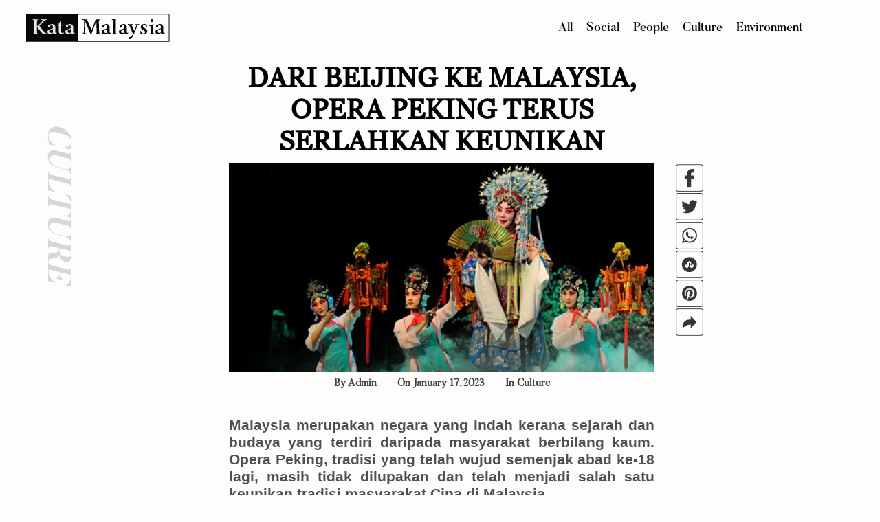

--- FILE ---
content_type: text/html; charset=UTF-8
request_url: https://katamalaysia.my/culture/dari-beijing-ke-malaysia-opera-peking-terus-serlahkan-keunikan/
body_size: 45583
content:
<!DOCTYPE html>
<html lang="en-US" xmlns:og="http://opengraphprotocol.org/schema/" xmlns:fb="http://www.facebook.com/2008/fbml">
	<head>

	

		<meta charset="UTF-8">
		<meta name="viewport" content="width=device-width">
		<meta name="description" content="The story of Malaysia as big nation throughout its time. We share many inspirations for a better future."/>
	
		<title>Dari Beijing ke Malaysia, Opera Peking terus serlahkan keunikan &#8211; Kata Malaysia</title>
<link rel='dns-prefetch' href='//maxcdn.bootstrapcdn.com' />
<link rel='dns-prefetch' href='//s.w.org' />
<link rel="alternate" type="application/rss+xml" title="Kata Malaysia &raquo; Dari Beijing ke Malaysia, Opera Peking terus serlahkan keunikan Comments Feed" href="https://katamalaysia.my/culture/dari-beijing-ke-malaysia-opera-peking-terus-serlahkan-keunikan/feed/" />
<meta property="og:title" content="Dari Beijing ke Malaysia, Opera Peking terus serlahkan keunikan"/><meta property="og:type" content="article"/><meta property="og:url" content="https://katamalaysia.my/culture/dari-beijing-ke-malaysia-opera-peking-terus-serlahkan-keunikan/"/><meta property="og:site_name" content="Kata Malaysia"/><meta property="og:description" content="Malaysia merupakan negara yang indah kerana sejarah dan budaya yang terdiri daripada masyarakat berbilang kaum. Opera Peking, tradisi yang telah wujud semenjak abad ke-18 lagi, masih tidak dilupakan dan telah ..."/><meta property="og:image" content="https://katamalaysia.my/wp-content/uploads/2023/01/peking1.jpg"/><meta property="og:image:width" content="1200" /><meta property="og:image:height" content="628" />
		<script type="text/javascript">
			window._wpemojiSettings = {"baseUrl":"https:\/\/s.w.org\/images\/core\/emoji\/12.0.0-1\/72x72\/","ext":".png","svgUrl":"https:\/\/s.w.org\/images\/core\/emoji\/12.0.0-1\/svg\/","svgExt":".svg","source":{"concatemoji":"https:\/\/katamalaysia.my\/wp-includes\/js\/wp-emoji-release.min.js?ver=5.2.21"}};
			!function(e,a,t){var n,r,o,i=a.createElement("canvas"),p=i.getContext&&i.getContext("2d");function s(e,t){var a=String.fromCharCode;p.clearRect(0,0,i.width,i.height),p.fillText(a.apply(this,e),0,0);e=i.toDataURL();return p.clearRect(0,0,i.width,i.height),p.fillText(a.apply(this,t),0,0),e===i.toDataURL()}function c(e){var t=a.createElement("script");t.src=e,t.defer=t.type="text/javascript",a.getElementsByTagName("head")[0].appendChild(t)}for(o=Array("flag","emoji"),t.supports={everything:!0,everythingExceptFlag:!0},r=0;r<o.length;r++)t.supports[o[r]]=function(e){if(!p||!p.fillText)return!1;switch(p.textBaseline="top",p.font="600 32px Arial",e){case"flag":return s([55356,56826,55356,56819],[55356,56826,8203,55356,56819])?!1:!s([55356,57332,56128,56423,56128,56418,56128,56421,56128,56430,56128,56423,56128,56447],[55356,57332,8203,56128,56423,8203,56128,56418,8203,56128,56421,8203,56128,56430,8203,56128,56423,8203,56128,56447]);case"emoji":return!s([55357,56424,55356,57342,8205,55358,56605,8205,55357,56424,55356,57340],[55357,56424,55356,57342,8203,55358,56605,8203,55357,56424,55356,57340])}return!1}(o[r]),t.supports.everything=t.supports.everything&&t.supports[o[r]],"flag"!==o[r]&&(t.supports.everythingExceptFlag=t.supports.everythingExceptFlag&&t.supports[o[r]]);t.supports.everythingExceptFlag=t.supports.everythingExceptFlag&&!t.supports.flag,t.DOMReady=!1,t.readyCallback=function(){t.DOMReady=!0},t.supports.everything||(n=function(){t.readyCallback()},a.addEventListener?(a.addEventListener("DOMContentLoaded",n,!1),e.addEventListener("load",n,!1)):(e.attachEvent("onload",n),a.attachEvent("onreadystatechange",function(){"complete"===a.readyState&&t.readyCallback()})),(n=t.source||{}).concatemoji?c(n.concatemoji):n.wpemoji&&n.twemoji&&(c(n.twemoji),c(n.wpemoji)))}(window,document,window._wpemojiSettings);
		</script>
		<style type="text/css">
img.wp-smiley,
img.emoji {
	display: inline !important;
	border: none !important;
	box-shadow: none !important;
	height: 1em !important;
	width: 1em !important;
	margin: 0 .07em !important;
	vertical-align: -0.1em !important;
	background: none !important;
	padding: 0 !important;
}
</style>
	<link rel='stylesheet' id='wp-block-library-css'  href='https://katamalaysia.my/wp-includes/css/dist/block-library/style.min.css?ver=5.2.21' type='text/css' media='all' />
<link rel='stylesheet' id='dashicons-css'  href='https://katamalaysia.my/wp-includes/css/dashicons.min.css?ver=5.2.21' type='text/css' media='all' />
<link rel='stylesheet' id='post-views-counter-frontend-css'  href='https://katamalaysia.my/wp-content/plugins/post-views-counter/css/frontend.css?ver=1.3.1' type='text/css' media='all' />
<link rel='stylesheet' id='style-css'  href='https://katamalaysia.my/wp-content/themes/NEW%20THEME/style.css?ver=5.2.21' type='text/css' media='all' />
<link rel='stylesheet' id='load-fa-css'  href='https://maxcdn.bootstrapcdn.com/font-awesome/4.7.0/css/font-awesome.min.css?ver=5.2.21' type='text/css' media='all' />
<script type='text/javascript' src='https://katamalaysia.my/wp-includes/js/jquery/jquery.js?ver=1.12.4-wp'></script>
<script type='text/javascript' src='https://katamalaysia.my/wp-includes/js/jquery/jquery-migrate.min.js?ver=1.4.1'></script>
<script type='text/javascript' src='https://katamalaysia.my/wp-content/themes/NEW%20THEME/js/back-to-top.js?ver=5.2.21'></script>
<link rel='https://api.w.org/' href='https://katamalaysia.my/wp-json/' />
<link rel="EditURI" type="application/rsd+xml" title="RSD" href="https://katamalaysia.my/xmlrpc.php?rsd" />
<link rel="wlwmanifest" type="application/wlwmanifest+xml" href="https://katamalaysia.my/wp-includes/wlwmanifest.xml" /> 
<link rel='prev' title='Kawasan Tanah Runtuh di Malaysia' href='https://katamalaysia.my/environment/kawasan-tanah-runtuh-di-malaysia/' />
<link rel='next' title='Keindahan bukit di Ipoh semakin menghilang' href='https://katamalaysia.my/environment/keindahan-bukit-di-ipoh-semakin-menghilang/' />
<meta name="generator" content="WordPress 5.2.21" />
<link rel="canonical" href="https://katamalaysia.my/culture/dari-beijing-ke-malaysia-opera-peking-terus-serlahkan-keunikan/" />
<link rel='shortlink' href='https://katamalaysia.my/?p=4338' />
<link rel="alternate" type="application/json+oembed" href="https://katamalaysia.my/wp-json/oembed/1.0/embed?url=https%3A%2F%2Fkatamalaysia.my%2Fculture%2Fdari-beijing-ke-malaysia-opera-peking-terus-serlahkan-keunikan%2F" />
<link rel="alternate" type="text/xml+oembed" href="https://katamalaysia.my/wp-json/oembed/1.0/embed?url=https%3A%2F%2Fkatamalaysia.my%2Fculture%2Fdari-beijing-ke-malaysia-opera-peking-terus-serlahkan-keunikan%2F&#038;format=xml" />
	<style type="text/css"> 
		.loadsikit,.loadboleh{
			display: none;
		}
				.btn.loadMoreBtn {
			color: #333333;
			text-align: center;
		}

		.btn.loadMoreBtn:hover {
		  text-decoration: none;
		}
			</style>
<link rel="icon" href="https://katamalaysia.my/wp-content/uploads/2019/05/cropped-icon_katamalaysia-32x32.png" sizes="32x32" />
<link rel="icon" href="https://katamalaysia.my/wp-content/uploads/2019/05/cropped-icon_katamalaysia-192x192.png" sizes="192x192" />
<link rel="apple-touch-icon-precomposed" href="https://katamalaysia.my/wp-content/uploads/2019/05/cropped-icon_katamalaysia-180x180.png" />
<meta name="msapplication-TileImage" content="https://katamalaysia.my/wp-content/uploads/2019/05/cropped-icon_katamalaysia-270x270.png" />
	</head>
	
<body class="post-template-default single single-post postid-4338 single-format-standard">

<!-- Global site tag (gtag.js) - Google Analytics -->
<script async src="https://www.googletagmanager.com/gtag/js?id=UA-141106950-1"></script>
<script>
  window.dataLayer = window.dataLayer || [];
  function gtag(){dataLayer.push(arguments);}
  gtag('js', new Date());

  gtag('config', 'UA-141106950-1');
</script>
	
	<!-- Global site tag (gtag.js) - Google Analytics -->
<script async src="https://www.googletagmanager.com/gtag/js?id=UA-167035641-2"></script>
<script>
  window.dataLayer = window.dataLayer || [];
  function gtag(){dataLayer.push(arguments);}
  gtag('js', new Date());

  gtag('config', 'UA-167035641-2');
</script>


<div id="semua">
<header>
		<div class="headerkatamalaysia">

		<div class="logokatamalaysia">
			
			<a href="https://katamalaysia.my"><img src="https://katamalaysia.my/wp-content/themes/NEW%20THEME/images/logo.PNG"></a>
		</div>
	
		<div class="categorykatamalaysia">
						
												
						<div class="menu-footer-menu-container"><ul id="menu-footer-menu" class="menu"><li id="menu-item-1017" class="menu-item menu-item-type-post_type menu-item-object-page menu-item-1017"><a href="https://katamalaysia.my/all/">All</a></li>
<li id="menu-item-48" class="menu-item menu-item-type-taxonomy menu-item-object-category menu-item-48"><a title="						" href="https://katamalaysia.my/category/social/">Social</a></li>
<li id="menu-item-83" class="menu-item menu-item-type-taxonomy menu-item-object-category menu-item-83"><a title="						" href="https://katamalaysia.my/category/people/">People</a></li>
<li id="menu-item-84" class="menu-item menu-item-type-taxonomy menu-item-object-category current-post-ancestor current-menu-parent current-post-parent menu-item-84"><a title="						" href="https://katamalaysia.my/category/culture/">Culture</a></li>
<li id="menu-item-85" class="menu-item menu-item-type-taxonomy menu-item-object-category menu-item-85"><a title="						" href="https://katamalaysia.my/category/environment/">Environment</a></li>
</ul></div>			

		

		
</div>

		

		</div>

<!-- mobile-header -->

		<div  class="headerkatamalaysia2">
		<div id="mySidenav" class="sidenav">
			<a href="javascript:void(0)" class="closebtn" onclick="closeSide()">&times;</a>
			<a href="https://katamalaysia.my"><img style="height:30px" src="https://katamalaysia.my/wp-content/themes/NEW%20THEME/images/Logo-menu-slide.png"></a>

			<div id="sidebarmenukata">
									
						<div class="menu-sidebar-menu-container"><ul id="menu-sidebar-menu" class="menu"><li id="menu-item-190" class="menu-item menu-item-type-custom menu-item-object-custom menu-item-home menu-item-190"><a href="https://katamalaysia.my">Home</a></li>
<li id="menu-item-1019" class="menu-item menu-item-type-post_type menu-item-object-page menu-item-1019"><a href="https://katamalaysia.my/all/">All</a></li>
<li id="menu-item-191" class="menu-item menu-item-type-taxonomy menu-item-object-category menu-item-191"><a href="https://katamalaysia.my/category/social/">Social</a></li>
<li id="menu-item-192" class="menu-item menu-item-type-taxonomy menu-item-object-category menu-item-192"><a href="https://katamalaysia.my/category/people/">People</a></li>
<li id="menu-item-193" class="menu-item menu-item-type-taxonomy menu-item-object-category current-post-ancestor current-menu-parent current-post-parent menu-item-193"><a href="https://katamalaysia.my/category/culture/">Culture</a></li>
<li id="menu-item-194" class="menu-item menu-item-type-taxonomy menu-item-object-category menu-item-194"><a href="https://katamalaysia.my/category/environment/">Environment</a></li>
</ul></div>
			</div>
		</div>
		<div id="headerkatamalaysia2child"class="headerkatamalaysia2child">
			<span style="font-size:20px;cursor:pointer;padding: 10px;" onclick="openSide()">&#9776;</span>
			<div class="logokatamalaysia2">
				
				<a href="https://katamalaysia.my"><img src="https://katamalaysia.my/wp-content/themes/NEW%20THEME/images/logo.PNG"></a>
			</div>
			<div class="searchkatamalaysia2">
			<button id="openbtn2" class="openbtn" onclick="openSearch2()">
				<img src="https://katamalaysia.my/wp-content/themes/NEW%20THEME/images/search.png">
			</button> 

			
			<div id="search02">

<form style="width: 90%;" role="search" autocomplete="off" method="get" action="https://katamalaysia.my/">
    <div id="searchform">
	
				<div class="xbutton" onclick="closeform()">	<i  class="fa fa-times" aria-hidden="true"></i> </div>
	

        <input type="search"  id="searchinput" value="" name="s" id="s"/>
	    <button id="openbtn" class="openbtn" type="submit" id="searchsubmit" value=""  >
			<img src="https://katamalaysia.my/wp-content/themes/NEW%20THEME/images/search.png">
		</button>
       
    </div>
 		
</form>
</div>


			</div>
			
		</div>
		
		
		</div>
</header>
<script>
function openSide() {
  document.getElementById("mySidenav").style.width = "250px";
}

function closeSide() {
  document.getElementById("mySidenav").style.width = "0";
}

function openSearch2(){
	document.getElementById("search02").style.visibility = "visible";
	document.getElementById("openbtn2").style.visibility = "hidden";
}

function closeform(){
	document.getElementById("search02").style.visibility = "hidden";
	document.getElementById("openbtn2").style.visibility = "visible";


}

</script>

	<!-- site-content -->
	<div class="archive-content">

	<!-- side-column -->
		<div class="side-column-archive">

					<div class="sidetitleheadlinehead" >
		
				<p class="sidetitleheadline"><a href="https://katamalaysia.my/category/culture/">Culture</a></p>
		</div>
	

		</div>

		
		<!-- main-column -->
		<div class="main-column-archive-single">
			
						
				<p class="titleheadlinesingle">Dari Beijing ke Malaysia, Opera Peking terus serlahkan keunikan</p>

				<style>
	.facebook{
		background:url('https://katamalaysia.my/wp-content/themes/NEW%20THEME/images/Kata malaysia v2-27.png');
		background-size: contain;
	}
	.twitter{
		background:url('https://katamalaysia.my/wp-content/themes/NEW%20THEME/images/Kata malaysia v2-28.png');
		background-size: contain;
	}
	.whatsapp{
		background:url('https://katamalaysia.my/wp-content/themes/NEW%20THEME/images/Kata malaysia v2-29.png');
		background-size: contain;
	}
	.stumbleupon{
		background:url('https://katamalaysia.my/wp-content/themes/NEW%20THEME/images/Kata malaysia v2-30.png');
		background-size: contain;
	}
	.pinterest{
		background:url('https://katamalaysia.my/wp-content/themes/NEW%20THEME/images/Kata malaysia v2-31.png');
		background-size: contain;
	}
	.buffer{
		background:url('https://katamalaysia.my/wp-content/themes/NEW%20THEME/images/Kata malaysia v2-32.png');
		background-size: contain;
	}
	



</style>	
<!-- Floating Share Buttons Container -->
<div class="socialfloat">
    <!-- Facebook Share Button -->
    <a class=" fbtn share facebook" href="http://www.facebook.com/sharer/sharer.php?u=https://katamalaysia.my/culture/dari-beijing-ke-malaysia-opera-peking-terus-serlahkan-keunikan/"><i ></i></a>
    <!-- Twitter Share Button -->
    <a class="fbtn share twitter" href="https://twitter.com/intent/tweet?text= %F0%9F%87%B2%F0%9F%87%BE %F0%9D%98%BF%F0%9D%99%9E%F0%9D%99%99+%F0%9D%99%94%F0%9D%99%A4%F0%9D%99%AA+%F0%9D%98%BC%F0%9D%99%A1%F0%9D%99%A7%F0%9D%99%9A%F0%9D%99%96%F0%9D%99%99%F0%9D%99%AE+%F0%9D%99%8D%F0%9D%99%9A%F0%9D%99%96%F0%9D%99%99+%F0%9D%99%8F%F0%9D%99%9D%F0%9D%99%9E%F0%9D%99%A8+%F0%9D%98%BC%F0%9D%99%A7%F0%9D%99%A9%F0%9D%99%9E%F0%9D%99%98%F0%9D%99%A1%F0%9D%99%9A+%3F+%F0%9D%99%81%F0%9D%99%9E%F0%9D%99%A3%F0%9D%99%99+%F0%9D%99%8A%F0%9D%99%AA%F0%9D%99%A9+%F0%9D%99%92%F0%9D%99%9D%F0%9D%99%96%F0%9D%99%A9+%F0%9D%99%83%F0%9D%99%96%F0%9D%99%A5%F0%9D%99%A5%F0%9D%99%9A%F0%9D%99%A3+%F0%9D%99%83%F0%9D%99%9A%F0%9D%99%A7%F0%9D%99%9A 
%E2%96%B6 %E2%80%9C Dari Beijing ke Malaysia, Opera Peking terus serlahkan keunikan %E2%80%9D %0A &url=https://katamalaysia.my/culture/dari-beijing-ke-malaysia-opera-peking-terus-serlahkan-keunikan/"><i ></i>
    </a>
    <!-- Whatsapp Share Button -->
    <a class="fbtn share whatsapp" href="https://api.whatsapp.com/send?text= %F0%9F%87%B2%F0%9F%87%BE %F0%9D%98%BF%F0%9D%99%9E%F0%9D%99%99+%F0%9D%99%94%F0%9D%99%A4%F0%9D%99%AA+%F0%9D%98%BC%F0%9D%99%A1%F0%9D%99%A7%F0%9D%99%9A%F0%9D%99%96%F0%9D%99%99%F0%9D%99%AE+%F0%9D%99%8D%F0%9D%99%9A%F0%9D%99%96%F0%9D%99%99+%F0%9D%99%8F%F0%9D%99%9D%F0%9D%99%9E%F0%9D%99%A8+%F0%9D%98%BC%F0%9D%99%A7%F0%9D%99%A9%F0%9D%99%9E%F0%9D%99%98%F0%9D%99%A1%F0%9D%99%9A+%3F+%F0%9D%99%81%F0%9D%99%9E%F0%9D%99%A3%F0%9D%99%99+%F0%9D%99%8A%F0%9D%99%AA%F0%9D%99%A9+%F0%9D%99%92%F0%9D%99%9D%F0%9D%99%96%F0%9D%99%A9+%F0%9D%99%83%F0%9D%99%96%F0%9D%99%A5%F0%9D%99%A5%F0%9D%99%9A%F0%9D%99%A3+%F0%9D%99%83%F0%9D%99%9A%F0%9D%99%A7%F0%9D%99%9A

 %E2%96%B6 %E2%80%9C Dari Beijing ke Malaysia, Opera Peking terus serlahkan keunikan %E2%80%9D  %0Ahttps://katamalaysia.my/culture/dari-beijing-ke-malaysia-opera-peking-terus-serlahkan-keunikan/" data-action="share/whatsapp/share"><i></i></a> 
    <!-- Stumbleupon Share Button -->
    <a class="fbtn share stumbleupon" href="http://www.stumbleupon.com/submit?url=https://katamalaysia.my/culture/dari-beijing-ke-malaysia-opera-peking-terus-serlahkan-keunikan/&title=Dari Beijing ke Malaysia, Opera Peking terus serlahkan keunikan"><i></i></a>
    <!-- Pinterest Share Button -->
    <a class="fbtn share pinterest" href="http://pinterest.com/pin/create/button/?url=https://katamalaysia.my/culture/dari-beijing-ke-malaysia-opera-peking-terus-serlahkan-keunikan/&description=The story of Malaysia as big nation throughout its time. We share many inspirations for a better future.&media="><i></i></a>
    
    <!-- Buffer Share Button -->
    <a class="fbtn buffer" onclick="myFunction()"><i ></i></a>
    
	<script>
		function myFunction() {
  			var copyText = document.getElementById("myInput");
			copyText.select();
  			document.execCommand("copy");
  			alert("Link Copied : " + copyText.value );
		}
	</script>
</div>

		<div class="sharelink">
			<input type="text" style="width: 1px;position: absolute;height: 1px;padding: 0;margin: 0;border: none;background: transparent;color: transparent;z-index: -099999999999999;" value="https://katamalaysia.my/culture/dari-beijing-ke-malaysia-opera-peking-terus-serlahkan-keunikan/" id="myInput">	
		</div>

		<div class="loadsikit">

		<div id="archivehead1"></div>

		<article class="post-archieve">

	
	
		<div id="contentseparaarc">
		<img width="602" height="296" src="https://katamalaysia.my/wp-content/uploads/2023/01/peking1.jpg" class="attachment-post-thumbnail size-post-thumbnail wp-post-image" alt="" srcset="https://katamalaysia.my/wp-content/uploads/2023/01/peking1.jpg 602w, https://katamalaysia.my/wp-content/uploads/2023/01/peking1-300x148.jpg 300w" sizes="(max-width: 602px) 100vw, 602px" />		<div class="post-info">
			<p >By <a href="https://katamalaysia.my/author/admin_km/">admin</a>	</p>
			
			<p> On January 17, 2023  </p> 
			<p>In

				<a href="https://katamalaysia.my/category/culture/">Culture</a>			</p>

		</div>
		
		

		<div class="content-archieve">
			
<p><strong>Malaysia
merupakan negara yang indah kerana sejarah dan budaya yang terdiri daripada
masyarakat berbilang kaum. Opera Peking, tradisi yang telah wujud semenjak abad
ke-18 lagi, masih tidak dilupakan dan telah menjadi salah satu keunikan tradisi
masyarakat Cina di Malaysia.</strong></p>



<p>Opera Peking atau
juga dikenali sebagai opera Beijing merupakan persembahan teater yang mempunyai
unsur penting seperti nyanyian, lakonan, ucapan dan seni bela.</p>



<p>Persembahan opera
Peking selalunya berunsurkan sejarah, politik, sosial dan kehidupan harian dan
menawarkannya di dalam bentuk hiburan.</p>



<p>Lagu yang dibawa
di dalam opera Peking adalah sangat penting kerana akan memberikan impak kepada
jalan cerita dan suasana persembahan.</p>



<h5><strong>Sejarah
perkembangan Peking opera</strong></h5>



<div class="wp-block-image"><figure class="aligncenter"><img src="https://katamalaysia.my/wp-content/uploads/2023/01/peking2.jpg" alt="" class="wp-image-4339"/><figcaption><em> Sumber: china.org.cn</em> </figcaption></figure></div>



<p>Opera Peking
dilahirkan pada tahun 1790 apabila &#8220;Empat Pasukan Anhui Hebat&#8221;
membawa opera Anhui ke Beijing untuk ulang tahun ke-80 Maharaja Qianlong pada
25 September.</p>



<p>Pada tahun 1828,
beberapa angkatan Hubei telah datang ke Beijing dan bergabung dengan angkatan
Anhui untuk membuat persembahan.</p>



<p>Gabungan dua
tentera itu telah melahirkan irama dan lagu yang unik untuk opera Peking dan
pembentukannya telah kira matang pada tahun 1845.</p>



<p>Irama dan lagu opera
Peking terdiri daripada dua jenis instrumen iaitu <a href="https://www.youtube.com/watch?v=SKBXZwrQQ1E">Xipi</a> dan <a href="https://www.youtube.com/watch?v=SRvTiJo8Jr4">Erhuang</a> dan dialog yang
dibahasakan juga menggunakan gaya bahasa Mandarin lama.</p>



<h5><strong>Peranan dan
watak penting dalam opera Peking</strong></h5>



<p>Persembahan
Peking opera telah melalui pelbagai perubahan selepas beratus tahun dan
akhirnya, Peking opera mempunyai hanya empat karakter yang mempunyai peranan
penting.</p>



<p>Watak Sheng
memainkan peranan utama dalam persembahan opera Peking manakala watak Dan
merujuk kepada mana-mana karakter perempuan.</p>



<div class="wp-block-image"><figure class="aligncenter"><img src="https://katamalaysia.my/wp-content/uploads/2023/01/peking3.jpg" alt="" class="wp-image-4340" srcset="https://katamalaysia.my/wp-content/uploads/2023/01/peking3.jpg 602w, https://katamalaysia.my/wp-content/uploads/2023/01/peking3-300x148.jpg 300w" sizes="(max-width: 602px) 100vw, 602px" /></figure></div>



<div class="wp-block-image"><figure class="aligncenter"><img src="https://katamalaysia.my/wp-content/uploads/2023/01/peking4.jpg" alt="" class="wp-image-4341" srcset="https://katamalaysia.my/wp-content/uploads/2023/01/peking4.jpg 602w, https://katamalaysia.my/wp-content/uploads/2023/01/peking4-300x148.jpg 300w" sizes="(max-width: 602px) 100vw, 602px" /><figcaption>Sumber: chinaculturetour.com</figcaption></figure></div>



<p>Watak Jing, ialah
watak lelaki yang mempunyai lukisan pada mukanya. Karakter ini boleh memainkan
sama ada peranan utama atau peranan sampingan.</p>



<p>Watak Jing akan
membawa peranan yang tegas maka watak Jing perlu mempunyai suara yang lantang
dan berupaya untuk memberi gerak badan yang melampau.</p>



<figure class="wp-block-image"><img src="https://katamalaysia.my/wp-content/uploads/2023/01/peking5.jpg" alt="" class="wp-image-4342" srcset="https://katamalaysia.my/wp-content/uploads/2023/01/peking5.jpg 602w, https://katamalaysia.my/wp-content/uploads/2023/01/peking5-300x148.jpg 300w" sizes="(max-width: 602px) 100vw, 602px" /><figcaption>Sumber: chinaculturetour.com</figcaption></figure>



<p>Manakala watak
Chou pula memainkan peranan watak lelaki badut. Kebiasaannya watak Chou akan
memainkan peranan sampingan.</p>



<p>Maksud Chou juga
bermaksud hodoh bila diterjemahkan kepada Bahasa Cina dan ini mencerminkan
kepercayaan tradisional masyarakat orang Cina dimana rupa yang hodoh dan ketawa
akan menghalau hantu.</p>



<div class="wp-block-image"><figure class="aligncenter"><img src="https://katamalaysia.my/wp-content/uploads/2023/01/peking6.jpg" alt="" class="wp-image-4343" srcset="https://katamalaysia.my/wp-content/uploads/2023/01/peking6.jpg 602w, https://katamalaysia.my/wp-content/uploads/2023/01/peking6-300x148.jpg 300w" sizes="(max-width: 602px) 100vw, 602px" /><figcaption><em>Sumber: chinaculturetour.com</em></figcaption></figure></div>



<h5><strong>Opera Peking
di Malaysia</strong></h5>



<p>Walaupun opera
Peking merupakan salah satu tradisi dari Beijing, kehadirannya juga wujud di
Malaysia kerana sejarah negara ini yang terdiri daripada berbilang kaum.</p>



<p>Menurut Chong
Keat Aun, pembuat filem Snow in Mudsummer, berkata kemuncak persembahan teater
Cina sudah bermula semenjak era kemerdekaan Tanah Melayu. </p>



<p>Dari tahun 1950an
ke tahun 1980an, bilangan kumpulan teater opera Cina mencecah sehingga 180
kumpulan di Malaysia.</p>



<p>Walaubagaimanapun,
ramai beranggapan dek kerana peredaran zaman, seni teater Cina ini akan lupus
di Malaysia.</p>



<p>Chong berkata
hanya 18 ke 20 kumpulan sahaja yang masih aktif mempersembahkan teater opera
Cina pada 2018.</p>



<div class="wp-block-image"><figure class="aligncenter"><img src="https://katamalaysia.my/wp-content/uploads/2023/01/peking7.jpg" alt="" class="wp-image-4344" srcset="https://katamalaysia.my/wp-content/uploads/2023/01/peking7.jpg 451w, https://katamalaysia.my/wp-content/uploads/2023/01/peking7-300x199.jpg 300w, https://katamalaysia.my/wp-content/uploads/2023/01/peking7-180x120.jpg 180w" sizes="(max-width: 451px) 100vw, 451px" /><figcaption><em> Sumber:ocacnews.net </em></figcaption></figure></div>



<p>“Kenyataan yang
menyedihkan semasa 17 tahun saya dokumentasikan seni tradisi masyarakat Cina tempatan
ialah kita akan melihat kepupusan opera Cina dalam masa 10 tahun,</p>



<p>&#8220;Tetapi
bukan kerana rugi dari segi kewangan atau kurang pendedahan. Ianya lebih kepada
opera Cina Malaysia tidak mampu untuk mengikut peredaran zaman,”, jelas Chong.</p>



<div class="wp-block-image"><figure class="aligncenter"><img src="https://katamalaysia.my/wp-content/uploads/2023/01/peking8-1024x682.jpg" alt="" class="wp-image-4345" srcset="https://katamalaysia.my/wp-content/uploads/2023/01/peking8-1024x682.jpg 1024w, https://katamalaysia.my/wp-content/uploads/2023/01/peking8-300x200.jpg 300w, https://katamalaysia.my/wp-content/uploads/2023/01/peking8-768x512.jpg 768w, https://katamalaysia.my/wp-content/uploads/2023/01/peking8-180x120.jpg 180w, https://katamalaysia.my/wp-content/uploads/2023/01/peking8.jpg 1379w" sizes="(max-width: 1024px) 100vw, 1024px" /><figcaption><em>Sumber: mypenang.gov.my</em></figcaption></figure></div>



<p>Namun, Ling Goh, pengasas kepada Rumah Opera Teochew di Pulau Pinang dan pengarah kepada dua kumpulan opera Teochew merasakan opera Cina di Malaysia masih mempunyai harapan.</p>



<p>“Sudah tentu
sahaja ianya susah, pelakon di sini tidak dibayar sama seperti di China atau
Singapore tapi ini yang saya perlu teruskan,</p>



<p>“Saya tak boleh
nafikan yang saya cintakan opera Cina. Saya melihat penonton pelbagai umur yang
datang dan walaupun mereka tidak memahami sepenuhnya saya merasakan apa yang
saya buat ini berbaloi,”</p>



<p>Tambahnya lagi,
Goh tidak akan berhenti melalukan persembahan sehingga mencapai cita-citanya.</p>



<h5><strong>Kekalkan adat
dan tradisi</strong></h5>



<div class="wp-block-image"><figure class="aligncenter"><img src="https://katamalaysia.my/wp-content/uploads/2023/01/peking9.jpg" alt="" class="wp-image-4346" srcset="https://katamalaysia.my/wp-content/uploads/2023/01/peking9.jpg 602w, https://katamalaysia.my/wp-content/uploads/2023/01/peking9-300x197.jpg 300w" sizes="(max-width: 602px) 100vw, 602px" /><figcaption><em>Sumber: nst.com.my</em></figcaption></figure></div>



<p>Walaupun negara
ini sedang melangkah memasuki zaman moden, adat dan tradisi tidak pernah boleh
dilupakan.</p>



<p>Adat dan tradisi
sesebuah masyarakat memberi definisi dan keunikan kepada masyarakat tersebut
dan tradisi ini perlu dijaga supaya generasi akan datang tidak akan lupa
tentang asal-usul nenek moyang mereka.</p>



<p>Tradisi opera
Peking juga tidak terkecuali kerana keunikan opera Peking bukan sahaja pada
karakter dan lagunya juga tetapi pada moral cerita yang disampaikan disebalik
sesebuah hiburan.</p>



<p></p>



<figure class="wp-block-embed-youtube wp-block-embed is-type-video is-provider-youtube wp-embed-aspect-16-9 wp-has-aspect-ratio"><div class="wp-block-embed__wrapper">
<iframe title="A Primer of Beijing Opera at Home: Women Generals of the Yang Family" width="500" height="281" src="https://www.youtube.com/embed/1yfDukkaPxY?feature=oembed" frameborder="0" allow="accelerometer; autoplay; clipboard-write; encrypted-media; gyroscope; picture-in-picture; web-share" allowfullscreen></iframe>
</div></figure>
<div class="post-views post-4338 entry-meta">
			<span class="post-views-icon dashicons dashicons-chart-bar"></span>
			<span class="post-views-label">Post Views: </span>
			<span class="post-views-count">4,320</span>
			</div>		</div>


		</div>
	
<script type="text/javascript">
    jQuery(document).ready(function($) {
   $('.share').click(function() {
     var NWin = window.open($(this).prop('href'), '', 'menubar=no,toolbar=no,resizable=yes,scrollbars=yes,height=600,width=600');
     if (window.focus)
     {
       NWin.focus();
     }
     return false;
    });
});
</script>
	

	</article>


	
	
	

	</div>
			
		</div><!-- /main-column -->
				
		
	</div><!-- /archive-content -->
<div class="ajax3 ">
			<div class="arrow ajaxa tooltip">
<div class="right">
        <div class="text-content">
            <h3>Want More Story From Us? </h3>
        </div>
        <i></i>
    </div>
			</div>
		</div>
<style>

.tooltip {
    
    position:relative;
    }

.tooltip h3 {margin:12px 0;}

.tooltip .right {
    min-width:100px;
    max-width:400px;
    top:50%;
    left:52%;
    margin-left:20px;
    transform:translate(0, -50%);
    padding:0;
    color:#EEEEEE;
    background-color:#444444;
    font-weight:normal;
    font-size:13px;
    border-radius:8px;
    position:absolute;
    z-index:99999999;
    box-sizing:border-box;
    box-shadow:0 1px 8px rgba(0,0,0,0.5);
    visibility:hidden; opacity:0; transition:opacity 0.8s;
}

.tooltip:hover .right {
    visibility:visible; opacity:1;
}

.tooltip .right img {
    width:100%;
    border-radius:8px 8px 0 0;
}
.tooltip .text-content {
    padding:10px 20px;
}

.tooltip .right i {
    position:absolute;
    top:50%;
    right:100%;
    margin-top:-12px;
    width:12px;
    height:24px;
    overflow:hidden;
}
.tooltip .right i::after {
    content:'';
    position:absolute;
    width:12px;
    height:12px;
    left:0;
    top:50%;
    transform:translate(50%,-50%) rotate(-45deg);
    background-color:#444444;
    box-shadow:0 1px 8px rgba(0,0,0,0.5);
}

</style>

   <div class="loadboleh">

<style type="text/css">.alm-btn-wrap{display:block;text-align:center;padding:10px 0 25px;position:relative}.alm-btn-wrap:after{display:table;clear:both;height:0;width:100%;content:''}.alm-btn-wrap .alm-load-more-btn{font-size:15px;font-weight:500;width:auto;height:43px;line-height:1;background:#ed7070;-webkit-box-shadow:0 1px 1px rgba(0,0,0,.04);box-shadow:0 1px 1px rgba(0,0,0,.04);color:#fff;border:none;border-radius:4px;margin:0;padding:0 20px;display:inline-block;position:relative;-webkit-transition:all .3s ease;transition:all .3s ease;text-align:center;text-decoration:none;-webkit-appearance:none;-moz-appearance:none;appearance:none;-webkit-user-select:none;-moz-user-select:none;-ms-user-select:none;user-select:none;cursor:pointer}.alm-btn-wrap .alm-load-more-btn.loading,.alm-btn-wrap .alm-load-more-btn:hover{background-color:#e06161;-webkit-box-shadow:0 1px 3px rgba(0,0,0,.09);box-shadow:0 1px 3px rgba(0,0,0,.09);color:#fff;text-decoration:none}.alm-btn-wrap .alm-load-more-btn:active{-webkit-box-shadow:none;box-shadow:none;text-decoration:none}.alm-btn-wrap .alm-load-more-btn.loading{cursor:default;outline:0;padding-left:44px}.alm-btn-wrap .alm-load-more-btn.done{cursor:default;opacity:.15;background-color:#ed7070;outline:0!important;-webkit-box-shadow:none!important;box-shadow:none!important}.alm-btn-wrap .alm-load-more-btn.done:before,.alm-btn-wrap .alm-load-more-btn:before{background:0 0;width:0}.alm-btn-wrap .alm-load-more-btn.loading:before{background:#fff url(https://katamalaysia.my/wp-content/plugins/ajax-load-more/core/img/ajax-loader.gif) no-repeat center center;width:30px;height:31px;margin:6px;border-radius:3px;display:inline-block;z-index:0;content:'';position:absolute;left:0;top:0;overflow:hidden;-webkit-transition:width .5s ease-in-out;transition:width .5s ease-in-out}.ajax-load-more-wrap.white .alm-load-more-btn{background-color:#fff;color:#787878;border:1px solid #e0e0e0;overflow:hidden;-webkit-transition:none;transition:none;outline:0}.ajax-load-more-wrap.white .alm-load-more-btn.loading,.ajax-load-more-wrap.white .alm-load-more-btn:focus,.ajax-load-more-wrap.white .alm-load-more-btn:hover{background-color:#fff;color:#333;border-color:#aaa}.ajax-load-more-wrap.white .alm-load-more-btn.done{background-color:#fff;color:#444;border-color:#ccc}.ajax-load-more-wrap.white .alm-load-more-btn.loading{color:rgba(255,255,255,0)!important;outline:0!important;background-color:transparent;border-color:transparent!important;-webkit-box-shadow:none!important;box-shadow:none!important;padding-left:20px}.ajax-load-more-wrap.white .alm-load-more-btn.loading:before{margin:0;left:0;top:0;width:100%;height:100%;background-color:transparent;background-image:url(https://katamalaysia.my/wp-content/plugins/ajax-load-more/core/img/ajax-loader-lg.gif);background-size:25px 25px;background-position:center center}.ajax-load-more-wrap.light-grey .alm-load-more-btn{background-color:#efefef;color:#787878;border:1px solid #e0e0e0;overflow:hidden;-webkit-transition:all 75ms ease;transition:all 75ms ease;outline:0}.ajax-load-more-wrap.light-grey .alm-load-more-btn.done,.ajax-load-more-wrap.light-grey .alm-load-more-btn.loading,.ajax-load-more-wrap.light-grey .alm-load-more-btn:focus,.ajax-load-more-wrap.light-grey .alm-load-more-btn:hover{background-color:#f1f1f1;color:#222;border-color:#aaa}.ajax-load-more-wrap.light-grey .alm-load-more-btn.loading{color:rgba(255,255,255,0)!important;outline:0!important;background-color:transparent;border-color:transparent!important;-webkit-box-shadow:none!important;box-shadow:none!important;padding-left:20px}.ajax-load-more-wrap.light-grey .alm-load-more-btn.loading:before{margin:0;left:0;top:0;width:100%;height:100%;background-color:transparent;background-image:url(https://katamalaysia.my/wp-content/plugins/ajax-load-more/core/img/ajax-loader-lg.gif);background-size:25px 25px;background-position:center center}.ajax-load-more-wrap.blue .alm-load-more-btn{background-color:#1b91ca}.ajax-load-more-wrap.blue .alm-load-more-btn.done,.ajax-load-more-wrap.blue .alm-load-more-btn.loading,.ajax-load-more-wrap.blue .alm-load-more-btn:hover{background-color:#1b84b7}.ajax-load-more-wrap.green .alm-load-more-btn{background-color:#80ca7a}.ajax-load-more-wrap.green .alm-load-more-btn.done,.ajax-load-more-wrap.green .alm-load-more-btn.loading,.ajax-load-more-wrap.green .alm-load-more-btn:hover{background-color:#81c17b}.ajax-load-more-wrap.purple .alm-load-more-btn{background-color:#b97eca}.ajax-load-more-wrap.purple .alm-load-more-btn.done,.ajax-load-more-wrap.purple .alm-load-more-btn.loading,.ajax-load-more-wrap.purple .alm-load-more-btn:hover{background-color:#a477b1}.ajax-load-more-wrap.grey .alm-load-more-btn{background-color:#a09e9e}.ajax-load-more-wrap.grey .alm-load-more-btn.done,.ajax-load-more-wrap.grey .alm-load-more-btn.loading,.ajax-load-more-wrap.grey .alm-load-more-btn:hover{background-color:#888}.ajax-load-more-wrap.infinite .alm-load-more-btn{width:100%;background-color:transparent!important;background-position:center center;background-repeat:no-repeat;background-image:url(https://katamalaysia.my/wp-content/plugins/ajax-load-more/core/img/spinner.gif);border:none!important;opacity:0;-webkit-transition:opacity .2s ease;transition:opacity .2s ease;-webkit-box-shadow:none!important;box-shadow:none!important;overflow:hidden;text-indent:-9999px;cursor:default!important;outline:0!important}.ajax-load-more-wrap.infinite .alm-load-more-btn:before{display:none!important}.ajax-load-more-wrap.infinite .alm-load-more-btn:active,.ajax-load-more-wrap.infinite .alm-load-more-btn:focus{outline:0}.ajax-load-more-wrap.infinite .alm-load-more-btn.done{opacity:0}.ajax-load-more-wrap.infinite .alm-load-more-btn.loading{opacity:1}.ajax-load-more-wrap.infinite.skype .alm-load-more-btn{background-image:url(https://katamalaysia.my/wp-content/plugins/ajax-load-more/core/img/spinner-skype.gif)}.ajax-load-more-wrap.infinite.ring .alm-load-more-btn{background-image:url(https://katamalaysia.my/wp-content/plugins/ajax-load-more/core/img/spinner-ring.gif)}.ajax-load-more-wrap.infinite.fading-blocks .alm-load-more-btn{background-image:url(https://katamalaysia.my/wp-content/plugins/ajax-load-more/core/img/loader-fading-blocks.gif)}.ajax-load-more-wrap.infinite.fading-circles .alm-load-more-btn{background-image:url(https://katamalaysia.my/wp-content/plugins/ajax-load-more/core/img/loader-fading-circles.gif)}.ajax-load-more-wrap.infinite.chasing-arrows .alm-load-more-btn{background-image:url(https://katamalaysia.my/wp-content/plugins/ajax-load-more/core/img/spinner-chasing-arrows.gif)}.alm-listing .alm-reveal{outline:0}.alm-listing .alm-reveal:after{display:table;clear:both;height:0;width:100%;content:''}.alm-listing{margin:0;padding:0}.alm-listing .alm-paging-content>li,.alm-listing .alm-reveal>li,.alm-listing>li{background:0 0;margin:0 0 30px;padding:0 0 0 170px;position:relative;list-style:none}.alm-listing .alm-paging-content>li.no-img,.alm-listing .alm-reveal>li.no-img,.alm-listing>li.no-img{padding:0}.alm-listing .alm-paging-content>li p,.alm-listing .alm-reveal>li p,.alm-listing>li p{margin:0}.alm-listing .alm-paging-content>li p.entry-meta,.alm-listing .alm-reveal>li p.entry-meta,.alm-listing>li p.entry-meta{margin:0 0 5px;opacity:.75}.alm-listing .alm-paging-content>li h3,.alm-listing .alm-reveal>li h3,.alm-listing>li h3{margin:0 0 10px}.alm-listing .alm-paging-content>li img,.alm-listing .alm-reveal>li img,.alm-listing>li img{position:absolute;left:0;top:0;border-radius:2px}.alm-listing.products li.product{padding-left:inherit}.alm-listing.products li.product img{position:static;border-radius:inherit}.alm-listing.stylefree .alm-paging-content>li,.alm-listing.stylefree .alm-reveal>li,.alm-listing.stylefree>li{padding:inherit;margin:inherit}.alm-listing.stylefree .alm-paging-content>li img,.alm-listing.stylefree .alm-reveal>li img,.alm-listing.stylefree>li img{padding:inherit;margin:inherit;position:static;border-radius:inherit}.alm-listing.rtl .alm-paging-content>li,.alm-listing.rtl .alm-reveal>li{padding:0 170px 0 0;text-align:right}.alm-listing.rtl .alm-paging-content>li img,.alm-listing.rtl .alm-reveal>li img{left:auto;right:0}.alm-listing.rtl.products li.product{padding-right:inherit}.alm-masonry{display:block;overflow:hidden;clear:both}.alm-placeholder{opacity:0;-webkit-transition:opacity .2s ease;transition:opacity .2s ease;display:none}.alm-toc{display:-webkit-box;display:-ms-flexbox;display:flex;width:auto;padding:10px 0}.alm-toc button{background:#f7f7f7;border-radius:4px;-webkit-transition:all .15s ease;transition:all .15s ease;outline:0;border:1px solid #efefef;-webkit-box-shadow:none;box-shadow:none;color:#454545;cursor:pointer;font-size:14px;font-weight:500;padding:7px 10px;line-height:1;margin:0 5px 0 0;height:auto}.alm-toc button:focus,.alm-toc button:hover{border-color:#ccc;color:#222}.alm-toc button:hover{text-decoration:underline}.alm-toc button:focus{-webkit-box-shadow:0 0 0 3px rgba(0,0,0,.05);box-shadow:0 0 0 3px rgba(0,0,0,.05)}</style><div id="ajax-load-more" class="ajax-load-more-wrap infinite fading-blocks"  data-alm-id="" data-canonical-url="https://katamalaysia.my/culture/dari-beijing-ke-malaysia-opera-peking-terus-serlahkan-keunikan/" data-slug="dari-beijing-ke-malaysia-opera-peking-terus-serlahkan-keunikan" data-post-id="4338"  data-localized="ajax_load_more_vars"><div aria-live="polite" aria-atomic="true" class="alm-listing alm-ajax flex" data-container-type="div" data-repeater="default" data-post-type="post" data-post-in="1606,2510,4189,3632,3569,1118,2472,4078,2559,2620,3991,1303,618,4364,2592,4309,4297,2997,134,3342,582,4264,3438,4156,3033,3836,4087,3935,127,3093,558,3287,671,3560,2851,1762,1726,2773,3428,2243,879,4042,411,4027,3868,3158,207,4228,4218,3707,3717,446,2653,1711,3961,2612,439,4384,26,3808,151,2842,3138,4173,2733,3784,2665,1207,72,4202,4145,2787,2478,4377,3771,4393,2991,1566,4214,3376,4255,716,4130,2701,4163,1000,4140,989,3024,4321,894,2489,2826,4276,1470,4070,3591,9,140,4049,1579,1601,3897,3879,3406,3243,4151,3240,3695,1881,3173,3231,3798,3462,4121,4055,3647,3885,978,3062,4030,822,3072,4338,3943,3359,4092,4116,4268,2456,4136,4002,22,2905,2630,516,3216,4330,3636,1415,1836,149,3675,1523,3014,103,515,3236,3303,3623,4236,3415,2941,3124,3539,3044,240,2688,3421,3260,3549,1285,3277,1099,2870,4287,2643,778,2366,3653,695,3686,1809,3987,78,4111,3161,123,1697,2437,2930,285,4033,1538,3778,3610,3488,860,3973,483,3188,3664,2426,3347,4301,3848,3318,2572,3723,4351,1246,3447,3196,963,1397,3582,3524,2408,382,4125,1427,3496,1087,86,3953,3530,30,3306,153,3254,3602,2524,205,3386,3712,132,321,950,2548,4244,3129,1915,733,3403,3739,1865,2185,2959,1262,4037,3948,3855,1195,2534,3392,2764,130,654,136,2808,1324,556,2924,4096,2899,1348,4105,921,3399,3969,2384,2909,354,3143,1141,4101,3617,3079,2976,277,2214,2497,145,178,1647,801,3517,1164,1687,4061,3372,297,4279,147,3891,3757,2803,4272,290,2602,3508,3830,36,1375,3815,1849,138,2673,758,3472,3105,3296,3454,1790,642,2864,4260" data-order="DESC" data-orderby="post__in" data-offset="0" data-posts-per-page="1" data-scroll="true" data-scroll-distance="100" data-max-pages="0" data-pause-override="false" data-pause="false" data-button-label="More Stories" data-button-loading-label="Loading..." data-images-loaded="true"></div><div class="alm-btn-wrap" style="visibility: hidden;"><button class="alm-load-more-btn more " rel="next">More Stories</button></div></div>
<style>
.pace { -webkit-pointer-events: none; pointer-events: none; -webkit-user-select: none; -moz-user-select: none; user-select: none; }
.pace-inactive { display: none; }
.pace .pace-progress { background: #ed7070; position: fixed; z-index: 2000; top: 0; right: 100%; width: 100%; height: 5px; -webkit-box-shadow: 0 0 3px rgba(255, 255, 255, 0.3); box-shadow: 0 0 2px rgba(255, 255, 255, 0.3); }
</style> 
</div>

		<footer class="site-footer">
		
		<div class="footer-section1">
			<div class="footer-content1">
				<p>Kata Malaysia</p>
			</div>

			<div class="footer-content2">
				<p>Copyright &copy; 2026 Kata Malaysia. All Right Reserved</p>
			</div>

			<div class="footer-content3">
				  <a href="https://www.facebook.com/katamalaysia/" target="_blank">
					 <span><i class="fa fa-facebook" aria-hidden="true"></i></span>
				</a>
				 <a href="https://www.youtube.com/channel/UCywzH77lJF-hgKYwzeFnIng" target="_blank">
					 <span><i class="fa fa-youtube" aria-hidden="true"></i></span>
				</a>
				
			</div>
		</div>

	
	</footer>


	</div>
	<script type="text/javascript"> 
		(function($) {
			'use strict';

			jQuery(document).ready(function() {
				//wrapper zero
									$(".ajaxa").append('<span class="arrowDown"></span> <span class="arrowDown"><a href="#" class="btn loadMoreBtn" >&nbsp</a></span> <span class="arrowDown"></span>');
					
					$(".loadsikit").slice(0, 2).show();
					$(".ajax").on('click', function (e) {
						e.preventDefault();
						$(".loadsikit:hidden").slice(0, 2).slideDown();
						if ($(".loadsikit:hidden").length == 0) {
							$(".arrowDown").fadeOut('slow');
							$(".ajax").css({ 'cursor' : 'default'});
						}
					});
								// end wrapper 1
				
				//wrapper 2
									$(".ajaxe").append('<span class="loadMore"></span> <span class="loadMore"><a href="#" class="btn loadMoreBtn" >&nbsp</a></span> <span class="loadMore"></span>');
					
					$(".loadboleh").slice(0, 0).show();
					$(".ajaxa").on('click', function (e) {
						e.preventDefault();
						$(".loadboleh:hidden").slice(0, 1).slideDown();
						if ($(".loadboleh:hidden").length == 0) {
							$(".loadMore").fadeOut('slow');
							$(".ajaxa").css({ 'cursor' : 'default'});
						}
					});
								// end wrapper 2
				
				// wrapper 3 
								// end wrapper 3
				
				//wraper 4
								// end wrapper 4
				
				//wrapper 5
								// end wrapper 5

				//wrapper 6
					
					$(".ajaxa2").append('<span class="loadMore"></span> <span class="loadMore"><a href="#" class="btn loadMoreBtn" >&nbsp</a></span> <span class="loadMore"></span>');
					$(".section2content").hide();
					$(".section2content").slice(0, 3).css({ 'display': 'flex' });
					$(".ajaxa2").on('click', function (e) {
						e.preventDefault();
						$(".section2content:hidden").slice(0, 3).css({ 'display': 'flex' });
						if ($(".section2content:hidden").length == 0) {
							$(".loadMore").fadeOut('slow');
							$(".ajaxa2").css({ 'cursor' : 'default'});
						}
					});
								// end wrapper 6

			});


		})(jQuery);
	</script>
<a href="#" id="topbutton"></a><script type='text/javascript' src='https://katamalaysia.my/wp-content/uploads/wpmss/wpmssab.min.js?ver=1600936289'></script>
<script type='text/javascript' src='https://katamalaysia.my/wp-content/plugins/mousewheel-smooth-scroll/js/SmoothScroll.min.js?ver=1.4.10'></script>
<script type='text/javascript' src='https://katamalaysia.my/wp-content/uploads/wpmss/wpmss.min.js?ver=1600936289'></script>
<script type='text/javascript' src='https://katamalaysia.my/wp-includes/js/wp-embed.min.js?ver=5.2.21'></script>
<script type='text/javascript'>
/* <![CDATA[ */
var alm_localize = {"ajaxurl":"https:\/\/katamalaysia.my\/wp-admin\/admin-ajax.php","alm_nonce":"5388e07d89","rest_api":"https:\/\/katamalaysia.my\/wp-json\/","rest_nonce":"3ce160041c","pluginurl":"https:\/\/katamalaysia.my\/wp-content\/plugins\/ajax-load-more","speed":"200","ga_debug":"false","results_text":"Viewing {post_count} of {total_posts} results.","no_results_text":"No results found.","alm_debug":"","a11y_focus":"1"};
var ajax_load_more_vars = {"id":"ajax-load-more"};
/* ]]> */
</script>
<script type='text/javascript' src='https://katamalaysia.my/wp-content/plugins/ajax-load-more/core/dist/js/ajax-load-more.min.js?ver=5.3.1'></script>
<script type='text/javascript'>
window.paceOptions = {restartOnPushState: false};
</script>
<script type='text/javascript' src='https://katamalaysia.my/wp-content/plugins/ajax-load-more/vendor/js/pace/pace.min.js?ver=5.3.1'></script>
</body>
</html>

--- FILE ---
content_type: text/css
request_url: https://katamalaysia.my/wp-content/themes/NEW%20THEME/style.css?ver=5.2.21
body_size: 46659
content:
/*
Theme Name: Kata Malaysia 2019
Author: Alif Mustaqim
Author URI: https://github.com/alifmustaqim/
Version: 1.0
*/

/* Fonts */

@font-face {
    font-family: 'Butler';
    src: url(./fonts/title/Butler_Regular.otf);
    font-weight: normal;
    font-style: normal;
}

@font-face {
    font-family: 'Butler-Medium';
    src: url(./fonts/title/Butler_Medium.otf);
    font-weight: normal;
    font-style: normal;
}

@font-face {
    font-family: 'Butler-Bold';
    src: url(./fonts/title/Butler_Bold.otf);
    font-weight: normal;
    font-style: normal;
}

@font-face {
    font-family: 'Butler-ExtraBold';
    src: url(./fonts/title/Butler_ExtraBold.otf);
    font-weight: normal;
    font-style: normal;
}

@font-face {
    font-family: 'Segoe-UI';
    src: url(./fonts/Home/SEGOEUI_0.TTF);
    font-weight: normal;
    font-style: normal;
}

@font-face {
    font-family: 'Segoe-UI-Light';
    src: url(./fonts/Home/segoeuil.ttf);
    font-weight: normal;
    font-style: normal;
}

@font-face {
    font-family: 'Segoe-UI-Bold';
    src: url(./fonts/Home/Segoe_Bold.ttf);
    font-weight: normal;
    font-style: normal;
}

@font-face {
    font-family: 'Dancing-Script-OT';
    src: url(./fonts/button/DancingScript-Regular.otf);
    font-weight: normal;
    font-style: normal;
}

@font-face {
    font-family: 'Georgia';
    src: url(./fonts/artikel/Georgia.ttf);
    font-weight: normal;
    font-style: normal;
}

/* Socmedia */

.fl-fl {

  text-transform: uppercase;
  letter-spacing: 3px;
  padding: 4px;
  width: 190px;
  border-radius: 10px 0 0 10px;
  position: fixed;
  right: -160px;
  z-index: 1000;
  font: normal normal 10px Arial;
  -webkit-transition: all .25s ease;
  -moz-transition: all .25s ease;
  -ms-transition: all .25s ease;
  -o-transition: all .25s ease;
  transition: all .25s ease;
}

.float-fb .fa, .float-tw .fa {
  font-size: 20px;
  color: #fff;
  padding: 10px 0;
  width: 40px;
  margin-left: 8px;
}

.fl-fl:hover {
  right: 0;
}

.fl-fl a {
  color: #fff !important;
  text-decoration: none;
  text-align: center;
  line-height: 43px!important;
  vertical-align: top!important;
}

.float-fb {
  top: 140px;
  background: #3b5998;
}


.fa-facebook {
	
	margin-top: 2px;
}

.float-tw {
  top: 195px;
  background: #c4302b;
}

.float-gp {
  top: 270px;
}

.float-rs {
  top: 325px;
}

.float-ig {
  top: 380px;
}

.float-pn {
  top: 435px;
}



/* Share Buttons */

.facebook:hover,
.facebook:focus {
    background-color: #3b5998;
}

.gplus:hover,
.gplus:focus {
    background-color: #dd4b39;
}

.twitter:hover,
.twitter:focus {
    background-color: #55acee;
}

.stumbleupon:hover {
    background-color: #eb4924;
}

.stumbleupon:focus {
    background-color: #eb4924;
}

.pinterest:hover,
.pinterest:focus {
    background-color: #cc2127;
}

.whatsapp:hover,
.whatsapp:focus {
    background-color: #33CC66;
}

.buffer:hover,
.buffer:focus {
    background-color: #cec01a;
}

.socialfloat {
    margin-top: 0%;
    display: block;
    position: fixed;
    right: 20%;
    margin-left: 0%;
    z-index: 9999;
}

.socialfloat .fbtn {
    width: 40px;
    height: 40px;
    display: block;
    color: #fff;
    text-align: center;
    border: 1px solid;
}

.fbtn {
    background-color: #C0C0C0;
}

.fbtn:hover {
    color: #fff!important;
}

.socialfloat .fbtn i {
    font-size: 20px;
    line-height: 40px;
}

/* General */

body {
    background-color: #fefdfc;
    margin: 0 auto;
    font-family: 'Georgia';
}

.hilang {
    display: none;
}

/* Links */

a {
    color: black;
    text-decoration: none;
}

a:focus,
a:active {
    outline: 0;
    text-decoration: none;
}

a:focus {
    outline: 0;
}

a:hover {
    color: #848280;
}

/* Sidebar */

#sidebar,
.semua {
    height: 100%;
    overflow: auto;
    float: left;
    transition: width .35s;
}

#sidebar {
    background: white;
    width: 30%;
    box-shadow: 2px 0 4px rgba(0, 0, 0, 0.5);
}

#sidebar.collapsed {
    width: 0;
}

#sidebar.collapsed+.semua {
    width: 100%;
}

/* Header */

.headerkatamalaysia {
    display: flex;
    position: relative;
    margin-right: 8%;
    margin-left: 3%;
    margin-top: 20px
}

.categorykatamalaysia {
    position: absolute;
    width: auto;
    right: 0px;
    display: flex;
    -webkit-transition: width 2s;
    /* Safari */
    transition: width 2s;
}

.categorykatamalaysia ul {
    display: flex;
    font-size: 18px;
    margin: 0;
}

.categorykatamalaysia li {
    margin: 10px;
    list-style: none;
    font-family: 'Butler-Medium';
    color: #707070c7;
}

.categorykatamalaysia li:hover {
    border-bottom: 2px solid black;
}

.categorykatamalaysia li a:hover {
    color: black;
}

.categorykatamalaysia li.current-menu-item a {
    color: black;
    border-bottom: 2px solid black;
}

.searchkatamalaysia form {}

.searchresult {
    border: 2px solid black;
    margin: 2%;
}

.resultsearch {
    padding: 10px;
}

.resultsearch2 {
    margin: 10px;
}

.resultsearch figcaption a {
    font-size: 2.5rem;
    font-family: 'Segoe-UI-Bold';
    margin: 0;
}

.resultsearchhead {
    margin-left: 3%;
}

#search01 {
    display: flex;
    width: 90%;
    justify-content: center;
}

#searchform {
    background: white;
    padding: 5px;
    border-radius: 20px;
    display: flex;
    justify-content: center;
    align-items: center;
    animation: fade 1s;
    border: 1px solid darkgrey;
}

#searchform input[type=search] {
    outline: none;
    border: none;
    margin: 0px 15px;
    font-family: 'Segoe-UI-Light';
    font-size: 15px;
    animation: fade 1s;
    width: 87%;
}

.openbtn {
    outline: none;
    border: none;
    background: transparent;
    margin-top: 0px;
    animation: fade 1s;
}

.clsbtn {
    outline: none;
    border: none;
    background: transparent;
    display: none;
    animation: fade 1s;
}

@keyframes fade {
    0% {
        opacity: 0;
    }
    100% {
        opacity: 1;
    }
}

.clsbtn i {
    font-size: 25px;
}

.button4 {
    display: inline-block;
    padding: 5px 10px;
    margin: 0;
    border: 0.16em solid rgba(255, 255, 255, 0);
    border-radius: 2em;
    box-sizing: border-box;
    text-decoration: none;
    font-family: 'Butler-Medium', sans-serif;
    font-weight: 300;
    color: #FFFFFF;
    text-shadow: 0 0.04em 0.04em rgba(0, 0, 0, 0.35);
    text-align: center;
    transition: all 0.2s;
}

.button4:hover {
    border-color: #eae6e0;
}

#searchsubmit {
    outline: none;
    background: transparent;
}

#searchsubmit img {
    width: 30px;
    height: auto;
}

.openbtn img {
    width: 30px;
    height: auto;
}

/* Section 1 */

.section1 {
    padding-top: 20px;
    padding-bottom: 40px;
    display: flex;
    position: relative;
    padding-left: 3%;
    padding-right: 3%;
    ;
}

.section1half {
    margin-left: 60px;
    display: flex;
    width: 38%;
    justify-content: center;
}

.framesection1 img {
    border: 5px solid white;
}

.yearsection1 {
    transform: rotate(-90deg);
    position: absolute;
    left: -10px;
    top: 63%;
    display: flex;
}

.yearsection1 h1 {
    position: relative;
    font-size: 45px;
    font-family: 'Butler';
}

.yearsection1 h1 span.leftline {
    border-right: 2px solid;
    transform: rotate(-90deg);
    position: absolute;
    top: 5px;
    left: -68px;
}

.yearsection1 h1 span.rightline {
    border-right: 2px solid;
    transform: rotate(-90deg);
    position: absolute;
    top: 5px;
    right: -75px;
}

.section2half {
    width: 49%;
    display: flex;
    margin-left: 20px;
}

.newpostheadline p {
    font-size: 65px;
    font-family: 'Segoe-UI-Bold';
    margin: 0;
    line-height: 4.5rem;
}

.newpostheadline p a {
    color: black;
}

.newpostheadline {
    margin-top: 90px;
    border-bottom: 1px solid;
    width: 72%
}

#newpostmeta h3 {
    margin-bottom: 0;
    color: #bf9643
}

.newposttitle {
    width: 90%
}

.newpost-post {
    width: 72%;
}

.newposttitle figcaption p {
    margin-top: 10px;
    margin-bottom: 15px;
    font-size: 40px;
    font-weight: bold;
    line-height: 1;
    text-transform: capitalize;
}

.newposttitle figcaption p a {
    color: black;
}

.newpost-post figcaption {
    text-align: justify;
    font-family: 'Segoe-UI-Light';
    font-size: 0.9rem;
    font-weight: bold;
}

.readmorebutton,
.readmorebutton a:hover,
.readmorebuttons a:hover {
    margin-top: 10px;
    background-color: black;
    color: white;
    padding: 5px 15px;
    text-transform: capitalize;
    font-family: Georgia;
    font-weight: 100;
    font-size: 15px
}

.readmorebuttons {
    margin-top: 20px;
}

.taglinesection1 {
    transform: rotate(90deg);
    position: absolute;
    right: -43px;
    top: 27%;
    display: flex;
}

.taglinesection1 span {
    font-size: 18px;
    font-family: 'Butler-Medium';
    margin-left: 3px;
    color: #030303cf;
}

/* section2 */

.section2 {
    background: #1e1e1e;
    min-height: unset;
    display: flex;
    justify-content: center;
    align-items: center;
}

.section2container {
    width: 75%;
}

.latestposttitle a {
    color: white;
    font-size: 1.9rem;
    font-family: 'Butler-Bold';
    text-transform: capitalize;
}

.section2first {
    width: 50%;
    margin-bottom: 50px;
}

.latestpost-post figcaption {
    color: white;
    text-align: justify;
    font-family: 'Segoe-UI-Light';
    font-size: 0.90rem;
    font-weight: bold;
}

.readmorebutton2,
.readmorebutton2 a:hover,
.readmorebuttons2 a:hover {
    background-color: #dbdbdb;
    font-family: Georgia;
    color: black;
    padding: 5px 11px;
    text-transform: capitalize;
}

.readmorebutton2:active,
.readmorebutton2:focus,
a:active,
a:focus {
    outline: none;
}

.readmorebuttons2 {
    margin-top: 20px;
}

.section2second {
    width: 60%;
    margin-left: 10%;
}

.section2content {
    display: flex;
    margin-top: 30px;
}

.thumbsection2 {
    width: 100%;
    height: 90%;
    background: transparent;
}

.section2content:nth-child(even) .section2second {
    margin-left: 0;
}

.section2content:nth-child(even) .section2first {
    margin-left: 10%;
}

.section2content:nth-child(even) {
    flex-direction: row-reverse;
}

/* Section3 */

.categoryfooterkatamalaysia {
    display: flex;
    text-align: center;
    align-items: center;
    justify-content: center;
    position: relative;
    height: 55px;
}

.categoryfooterkatamalaysia li {
    list-style: none;
    padding: 5px 25px;
    margin: 10px;
    border-radius: 10%;
    background: #1e1e1e;
    color: #eae6e0;
    font-size: 2rem;
    font-family: 'Dancing-Script-OT';
}

.categoryfooterkatamalaysia li a {
    color: #eae6e0;
    ;
}

.categoryfooterkatamalaysia li:hover {}

.categoryfooterkatamalaysia ul {
    display: flex;
}

/* footer */

.site-footer {
    background: #1e1e1e;
    height: 60px;
}

.footer-section1 {
    display: flex;
    margin: 0px;
    height: 100%;
    justify-content: space-between;
}

.footer-section1 p,
.footer-section1 span i {
    color: white;
	font-size: 1.4em;
}

.footer-content1 p {
    font-size: 25px;
}

.footer-content2 p {
    font-size: 0.75rem;
    font-family: 'Segoe-UI-Light';
    color: #9b9b9b;
}

.footer-content1,
.footer-content2,
.footer-content3 {
    display: flex;
    justify-content: center;
    align-items: center;
}

.footer-section1 span {
    margin-right: 10px;
    margin-left: 10px;
}

.fa {
    font-size: 20px;
}

/* Archieve */

.archive-content {
    display: flex;
}

.side-column-archive {
    width: 20%;
}

.main-column-archive {
    margin: 2% 8% 0 0%;
    padding: 0% 10%;
    width: 80%;
    overflow: hidden;
}

.main-column-archive-single {
    margin: 2% 0% 0 0%;
    padding: 0% 21% 0 7%;
    width: 80%;
    overflow: hidden;
}

#archivehead1 {
    display: flex;
    justify-content: center;
    align-items: center;
}

.archivehead1 {
    width: 6%;
    height: 40px;
}

.archivehead2 {
    width: 6%;
    height: 40px;
}

.main-column-archive .titleheadline {
    text-transform: uppercase;
    font-size: 3.0rem;
    color: black;
    font-family: 'Georgia';
    width: 100%;
    text-align: center;
    margin: 0px 0px 0px 0px;
    padding: 0px 0px 10px 0px;
    border-bottom: 2px solid;
}

.main-column-archive-single .titleheadlinesingle {
    text-transform: uppercase;
    font-size: 2.5rem;
    font-weight: bold;
    text-align: center;
    margin: 0px 10% 0px 10%;
    padding: 0px 0px 10px 0px;
    font-family: 'Georgia';
}

.post-archieve {
    text-align: center;
    padding: 0% 8%;
    position: relative;
}

#title_archieve {
    font-size: 2.5rem;
    text-align: center;
    color: black;
    text-transform: capitalize;
    margin: 2% 0% 2% 0;
    font-weight: bold;
	font-family: 'Butler';
	
}

.loadsikit {
    border-bottom: 2px solid;
    margin-bottom: 25px;
    min-height: 300px;
}

.loadsikitlah {
    border-bottom: 2px solid;
    margin-bottom: 25px;
    min-height: 300px;
}

.readmorebuttonsarchive {
    text-align: initial;
    margin: 20px 0px;
    width: 100px;
    height: 40px;
}

.sidetitleheadline {
    font-family: 'Butler-Bold';
    text-transform: uppercase;
	    font-style: oblique;
    font-size: 3.0rem;
    color:#000000ad;
	width:max-content;
    text-align: center;
    margin: 0 auto;
	opacity:15%;
}

.sidetitleheadlinehead {
    position: fixed;
    bottom: 400px;
    left: -40px;
    transform: rotate(90deg);
    margin: 0 auto;
    width: 250px;
    height: 50px;
}

iframe {
    width: 100%!important;
}

#title_archieve a {
    font-style: normal!important;
}

#contentseparaarc {
    margin: 0% 0%;
    text-align: center;
}

#contentseparaarc img {
	
	width:100%;
	height:auto;
}

.post-info {
    display: flex;
    justify-content: center;
    width: 100%;
    height: 40px;
}

.post-info p {
    margin: 5px 15px;
    font-size: 0.95rem;
    color: #424242;
    text-align: center;
    font-weight: 700;
    text-transform: capitalize;
    font-family: 'Butler';
}

.post-info p,
.post-info a:hover,
.post-info a:active,
.post-info a {
    color: #424242!important;
}

.content-archieve h4 {
    text-align: justify;
    font-size: 1.8rem;
    font-family: Butler-Bold;
    font-weight: bold;
}

.content-archieve h5 {
    text-align: center;
    border: 2px solid;
    font-size: 1.4rem;
    padding: 20px;
    margin: 5% 5% 5% 5%;
}

.content-archieve p:nth-child(2):first-letter,
.first_huruf:first-letter {
    font-family: Butler;
    font-size: 3.2rem;
}

.post-archieve a {
    color: black;
}

.post-archieve a:hover {
    color: #bd650d;
}

.content-archieve p {
    text-align: justify!important;
    font-size: 1.3rem;
    margin-bottom: 60px;
    font-family: Georgia;
}

.content-archieve p a,
.content-archieve p a:visited {
    color: black;
    font-style: italic!important;
}

.content-archieve p a:hover {
    color: #848280;
}

.content-archieve strong {
    font-weight: 600;
    font-family: 'Open Sans', sans-serif;
    color: #4f4f4f;
}

.content-archieve figure img {
    width: 100%;
    height: auto;
}

.content-archieve figure {
    text-align: center;
}

/* Arrow LOad More */

.ajax {
    height: 70px;
    margin: 0 auto;
    cursor: pointer;
    padding-left: 6%;
    margin-top: 10px;
}

.ajax2 {
    height: 65px;
    padding-top: 30px;
    margin: 0 auto;
    cursor: pointer;
    background: #1e1e1e;
}

.ajax3 {
    height: 65px;
    padding-top: 10px;
    margin: 0 auto;
    cursor: pointer;
}

.ajaxa {
    display: flex;
    align-items: center;
    justify-content: center;
    flex-direction: column-reverse;
}

.ajaxa2 {
    display: flex;
    align-items: center;
    justify-content: center;
    flex-direction: column-reverse;
}

.ajaxa3 {
    display: flex;
    align-items: center;
    justify-content: center;
    flex-direction: column-reverse;
}

.btn.loadMoreBtn {
    color: #ffffff00;
    width: 50px;
    height: auto;
}

.arrow span {
    display: block;
    width: 14px;
    height: 14px;
    border-bottom: 3px solid rgba(65, 65, 65, 0.275);
    border-right: 3px solid rgba(65, 65, 65, 0.275);
    transform: rotate(45deg);
    margin: -5px;
    animation: animate 5s infinite;
}

.arrow span:nth-child(2) {
    width: 20px;
    height: 20px;
    border-bottom: 3px solid rgba(65, 65, 65, 0.315);
    border-right: 3px solid rgba(65, 65, 65, 0.315);
    animation-delay: -0.2s;
    margin: -17px;
}

.arrow span:nth-child(3) {
    width: 30px;
    height: 30px;
    border-bottom: 5px solid rgba(73, 71, 71, 0.801);
    border-right: 5px solid rgba(73, 71, 71, 0.801);
    animation-delay: -0.4s;
    margin: -14px;
}

.arrow2 span {
    display: block;
    width: 14px;
    height: 14px;
    border-bottom: 3px solid rgba(201, 201, 201, 0.275);
    border-right: 3px solid rgba(201, 201, 201, 0.275);
    transform: rotate(45deg);
    margin: -5px;
    animation: animate 5s infinite;
}

.arrow2 span:nth-child(2) {
    width: 20px;
    height: 20px;
    border-bottom: 3px solid rgba(169, 169, 169, 0.315);
    border-right: 3px solid rgba(169, 169, 169, 0.315);
    animation-delay: -0.2s;
    margin: -17px;
}

.arrow2 span:nth-child(3) {
    width: 30px;
    height: 30px;
    border-bottom: 5px solid rgba(182, 182, 182, 0.801);
    border-right: 5px solid rgba(182, 182, 182, 0.801);
    animation-delay: -0.4s;
    margin: -14px;
}

@keyframes animate {
    0% {
        opacity: 0;
        transform: rotate(45deg) translate(-20px, -20px);
    }
    50% {
        opacity: 1;
    }
    100% {
        opacity: 0;
        transform: rotate(45deg) translate(20px, 20px);
    }
}

#topbutton {
    position: fixed;
    display: none;
    height: 40px;
    width: 40px;
    line-height: 40px;
    right: 15px;
    bottom: 15px;
    z-index: 1;
    background: #42424240;
    border-radius: 2px;
    text-decoration: none;
    color: #ffffff;
    text-align: center;
}

#topbutton:after {
    content: "\2191";
}

/* Ajax Load More */

.alm-btn-wrap .alm-load-more-btn {
    display: flex;
    outline: none;
    flex-direction: column;
    align-items: center;
    height: 40px;
    line-height: 42px;
    background: transparent;
    color: transparent;
    border: none;
    margin: 0 0 4px;
    padding: 0 20px;
    position: relative;
    -webkit-transition: all 0.35s ease;
    transition: all 0.35s ease;
    text-align: center;
    text-decoration: none;
    -webkit-appearance: none;
    -moz-appearance: none;
    appearance: none;
    -webkit-user-select: none;
    -moz-user-select: none;
    -ms-user-select: none;
    user-select: none;
    cursor: pointer;
}

.alm-btn-wrap .alm-load-more-btn:hover,
.alm-btn-wrap .alm-load-more-btn.loading {
    background-color: transparent;
    color: transparent;
    text-decoration: none;
}

.alm-btn-wrap .alm-load-more-btn:active {
    border: transparent;
    outline: none;
    text-decoration: none;
}

.alm-btn-wrap .alm-load-more-btn.done {
    display: none;
    outline: none;
}

.alm-masonry,
.alm-btn-wrap {
    display: block;
    overflow: hidden;
    outline: none;
    clear: both;
}

.alm-btn-wrap {
    text-align: center;
    outline: none;
    padding: 0px 0 35px;
    display: flex;
    justify-content: center;
}

.alm-load-more-btn span {
    display: block;
    position: absolute;
    outline: none;
    width: 14px;
    height: 14px;
    border-bottom: 3px solid rgba(255, 255, 255, 0.275);
    border-right: 3px solid rgba(255, 255, 255, 0.275);
    transform: rotate(45deg);
    animation: animate 5s infinite;
}

.alm-load-more-btn span:nth-child(2) {
    width: 20px;
    height: 20px;
    position: absolute;
    border-bottom: 3px solid rgba(255, 226, 226, 0.315);
    border-right: 3px solid rgba(255, 243, 243, 0.315);
    animation-delay: -0.2s;
}

.alm-load-more-btn span:nth-child(3) {
    width: 30px;
    height: 30px;
    position: absolute;
    border-bottom: 5px solid rgba(255, 252, 252, 0.801);
    border-right: 5px solid rgba(255, 254, 254, 0.801);
    animation-delay: -0.4s;
}

/* Media Query */

/* 
  ##Device = Desktops
  ##Screen = 1281px to higher resolution desktops
*/

@media (min-width: 1281px) {
    .headerkatamalaysia2,
    .section1_mobile,
    .newpostcontent_2 {
        display: none;
    }
	
.footer-content1,
.footer-content2,
.footer-content3 {
    display: flex;
    justify-content: center;
    align-items: center;
	width: 20%;
}
}



/* 
    ##Device = Laptops, Desktops
    ##Screen = B/w 1025px to 1280px
  */

@media (min-width: 1025px) and (max-width: 1280px) {
    .headerkatamalaysia2,
    .section1_mobile,
    .newpostcontent_2 {
        display: none;
    }
	
	.footer-content1,
	.footer-content2,
	.footer-content3 {
    display: flex;
    justify-content: center;
    align-items: center;
	width: 20%;
}
}

/* 
    ##Device = Tablets, Ipads (portrait)
    ##Screen = B/w 768px to 1024px
  */

@media (min-width: 768px) and (max-width: 1024px) {
    .newpostheadline p {
        font-size: 4.0rem;
        font-family: 'Segoe-UI-Bold';
        margin: 0;
        line-height: 4rem;
    }
    .section1_mobile,
    .newpostcontent_2 {
        display: none;
    }
    .headerkatamalaysia2 {
        height: 100%;
        margin-top: 5px;
        position: relative;
    }
    #contentseparaarc img {
        width: 100%;
        height: auto;
    }
    .headerkatamalaysia2child {
        display: flex;
        position: relative;
    }
    .logokatamalaysia2 img {
        width: 140px;
        margin-top: 10px;
    }
    .sidenav {
        height: 100%;
        width: 0;
        position: fixed;
        z-index: 1;
        top: 0;
        left: 0;
        background-color: #111;
        overflow-x: hidden;
        transition: 0.5s;
        padding-top: 40px;
    }
    #sidebarmenukata ul {
        list-style: none;
        padding: 0;
        margin: 0 auto;
    }
    #sidebarmenukata ul li {
        padding: 8px 8px 8px 0px;
        border-bottom: 2px solid white;
        margin: 5px 27px;
    }
    #sidebarmenukata ul li a {
        color: white;
        font-size: 1.2rem;
        padding: 0;
        font-family: 'Segoe-UI';
        font-weight: bold;
    }
    .sidenav a {
        padding: 4px 8px 8px 25px;
        text-decoration: none;
        font-size: 25px;
        color: #818181;
        display: block;
        transition: 0.3s;
    }
    .sidenav a:hover {
        color: #f1f1f1;
    }
    .sidenav .closebtn {
        position: absolute;
        top: 0;
        right: 10px;
        font-size: 36px;
        margin-left: 50px;
    }
    /*Search Page*/
    /* Search */
    #headerkatamalaysia2child {
        margin-bottom: 10px;
    }
    .searchkatamalaysia2 {
        position: absolute;
        right: 2px;
        margin-top: 3px;
    }
    #search02 {
        display: flex;
        width: 100%;
        visibility: hidden;
        justify-content: center;
    }
    .openbtn img {
        width: 22px;
        height: auto;
    }
    #openbtn2 img {
        width: 30px;
        height: auto;
    }
    .xbutton{
        margin: 0 0 0 8px;
    }
    #openbtn2{
        position: absolute;
        right: 10px;
    }
  
    /* section 1 */
    .headerkatamalaysia {
        display: none;
    }
    /* Section1 */
    .section1 {
        margin-top: 0;
        display: flex;
        position: relative;
        padding-left: 3%;
        padding-right: 3%;
    }
    .framesection1 img {
        border: 10px solid white;
        width: 100%;
    }
    .section1half {
        margin-left: 30px;
        display: flex;
        width: 40%;
    }
    .section2half {
        width: 40%;
        display: flex;
        margin-left: 40px;
    }
    .newposttitle,
    .newpost-post {
        width: 100%;
    }
    .newpost-post figcaption {
        text-align: justify;
        font-family: 'Segoe-UI-Light';
        font-size: 0.8rem;
        font-weight: bold;
    }
    .taglinesection1 span {
        font-size: 0.8rem;
        font-family: 'Butler-Medium';
        margin-left: 3px;
        color: #030303cf;
    }
    .newpostheadline p {
        font-size: 4.0rem;
        font-family: 'Segoe-UI-Bold';
        margin: 0;
        line-height: 4rem;
    }
    .newposttitle figcaption p {
        margin-top: 10px;
        margin-bottom: 15px;
        font-size: 1.8rem;
        font-weight: bold;
        line-height: 1;
        text-transform: capitalize;
    }
    .newpostheadline {
        margin-top: 20px;
        border-bottom: 1px solid;
        width: 100%
    }
    .yearsection1 h1 {
        position: relative;
        font-size: 1rem;
        font-family: 'Butler';
    }
    .yearsection1 {
        transform: rotate(-90deg);
        position: absolute;
        left: -10px;
        top: 63%;
        display: flex;
        width: 10%;
    }
    /* section 2 */
    .section2container {
        width: 90%;
    }
    /* section 3 */
    .categoryfooterkatamalaysia ul {
        display: flex;
        padding: 2px;
    }
    .categoryfooterkatamalaysia li {
        list-style: none;
        padding: 5px 8px;
        margin: 3px;
        border-radius: 10%;
        background: #1e1e1e;
        color: #eae6e0;
        font-size: 1.3rem;
        font-family: 'Dancing-Script-OT';
    }
    .footer-section1 {
        display: flex;
        height: 100%;
        margin: 0px 2%;
        justify-content: space-between;
    }
    .footer-content1 p {
        font-size: 0.85rem;
    }
    .footer-content2 p {
        font-size: 0.3rem;
        font-family: 'Segoe-UI-Light';
        color: #9b9b9b;
    }
    .footer-section1 span {
        margin-right: 8px;
        margin-left: 5px;
    }
    #topbutton {
        position: fixed;
        display: none;
        height: 40px;
        width: 40px;
        line-height: 40px;
        right: 45%;
        bottom: 0px;
        z-index: 1;
        background: #42424240;
        border-radius: 2px;
        text-decoration: none;
        color: #ffffff;
        text-align: center;
    }
    #contentseparaarc {
        margin: 10%;
    }
    #contentseparaarc img {
        width: 100%;
        height: auto;
    }
    .post-archieve {
        margin: 0% 10% 5% 10%;
        position: relative;
        padding: 0% 0%;
    }
    .socialfloat {
        display: block;
        position: absolute;
        left: unset;
        right: 5%;
        margin-left: -30%;
        z-index: 9999;
    }
    .sidetitleheadlinehead {
        position: fixed;
        bottom: 100px;
        left: -85px;
        transform: rotate(90deg);
        margin: 0 auto;
        width: 250px;
        height: 50px;
    }
    .side-column-archive {
        width: 13%;
    }
    .sidetitleheadline {
        font-family: 'Butler-ExtraBold';
        text-transform: uppercase;
        font-size: 2.0rem;
        text-align: center;
        margin: 0 auto;
    }
    .main-column-archive {
        margin: 2% 5% 0 0%;
        padding: 0% 0%;
        width: 80%;
        overflow: hidden;
    }
    .main-column-archive .titleheadlinesingle {
        text-transform: uppercase;
        font-size: 2.0rem;
        font-weight: bold;
        text-align: center;
        margin: 30px 10% 0px 10%;
        padding: 0px 0px 10px 0px;
        font-family: 'Butler-ExtraBold';
    }
    .content-archieve h4 {
        text-align: justify;
        font-size: 1.4rem;
        font-family: Butler-Bold;
        font-weight: bold;
    }
    .content-archieve p {
        text-align: justify!important;
        font-size: 1.2rem;
        font-family: Georgia;
    }
}

/* 
    ##Device = Tablets, Ipads (landscape)
    ##Screen = B/w 768px to 1024px
  */

@media (min-width: 768px) and (max-width: 1024px) and (orientation: landscape) {
    .section1_mobile,
    .newpostcontent_2 {
        display: none;
    }
    .headerkatamalaysia2 {
        height: 100%;
        margin-top: 5px;
        position: relative;
    }
    .headerkatamalaysia2child {
        display: flex;
        position: relative;
    }
    .logokatamalaysia2 img {
        width: 140px;
        margin-top: 10px;
    }
    .sidenav {
        height: 100%;
        width: 0;
        position: fixed;
        z-index: 1;
        top: 0;
        left: 0;
        background-color: #111;
        overflow-x: hidden;
        transition: 0.5s;
        padding-top: 40px;
    }
    #contentseparaarc img {
        width: 100%;
        height: auto;
    }
    #sidebarmenukata ul {
        list-style: none;
        padding: 0;
        margin: 0 auto;
    }
    #sidebarmenukata ul li {
        padding: 8px 8px 8px 0px;
        border-bottom: 2px solid white;
        margin: 5px 27px;
    }
    #sidebarmenukata ul li a {
        color: white;
        font-size: 1.2rem;
        padding: 0;
        font-family: 'Segoe-UI';
        font-weight: bold;
    }
    .sidenav a {
        padding: 4px 8px 8px 25px;
        text-decoration: none;
        font-size: 25px;
        color: #818181;
        display: block;
        transition: 0.3s;
    }
    .sidenav a:hover {
        color: #f1f1f1;
    }
    .sidenav .closebtn {
        position: absolute;
        top: 0;
        right: 10px;
        font-size: 36px;
        margin-left: 50px;
    }
    /* Search */
   
    #headerkatamalaysia2child {
        margin-bottom: 10px;
    }
    #search02 {
        display: flex;
        width: 100%;
        visibility: hidden;
        justify-content: center;
    }
    .openbtn img {
        width: 22px;
        height: auto;
    }
    #openbtn2 img {
        width: 30px;
        height: auto;
    }
    .xbutton{
        margin: 0 0 0 8px;
    }
    #openbtn2{
        position: absolute;
        right: 10px;
    }
   
    .searchkatamalaysia2 {
        position: absolute;
        right: 2px;
        margin-top: 3px;
    }
    /* section 1 */
    .headerkatamalaysia {
        display: none;
    }
    /* Section1 */
    .section1 {
        margin-top: 0;
        display: flex;
        position: relative;
        padding-left: 3%;
        padding-right: 3%;
    }
    .framesection1 img {
        border: 10px solid white;
        width: 100%;
    }
    .section1half {
        margin-left: 30px;
        display: flex;
        width: 40%;
    }
    .section2half {
        width: 40%;
        display: flex;
        margin-left: 40px;
    }
    .newposttitle,
    .newpost-post {
        width: 100%;
    }
    .newpost-post figcaption {
        text-align: justify;
        font-family: 'Segoe-UI-Light';
        font-size: 0.8rem;
        font-weight: bold;
    }
    .taglinesection1 span {
        font-size: 0.8rem;
        font-family: 'Butler-Medium';
        margin-left: 3px;
        color: #030303cf;
    }
    .newpostheadline p {
        font-size: 4.0rem;
        font-family: 'Segoe-UI-Bold';
        margin: 0;
        line-height: 4rem;
    }
    .newposttitle figcaption p {
        margin-top: 10px;
        margin-bottom: 15px;
        font-size: 1.8rem;
        font-weight: bold;
        line-height: 1;
        text-transform: capitalize;
    }
    .newpostheadline {
        margin-top: 20px;
        border-bottom: 1px solid;
        width: 100%
    }
    .yearsection1 h1 {
        position: relative;
        font-size: 1rem;
        font-family: 'Butler';
    }
    .yearsection1 {
        transform: rotate(-90deg);
        position: absolute;
        left: -10px;
        top: 63%;
        display: flex;
        width: 10%;
    }
}

/* 
    ##Device = Low Resolution Tablets, Mobiles (Landscape)
    ##Screen = B/w 481px to 767px
  */

@media (min-width: 481px) and (max-width: 767px) {
    .section1_mobile,
    .newpostcontent_2 {
        display: none;
    }
    .headerkatamalaysia2 {
        height: 100%;
        margin-top: 5px;
        position: relative;
    }
    .headerkatamalaysia2child {
        display: flex;
        position: relative;
    }
    .logokatamalaysia2 img {
        width: 140px;
        margin-top: 10px;
    }
    .sidenav {
        height: 100%;
        width: 0;
        position: fixed;
        z-index: 1;
        top: 0;
        left: 0;
        background-color: #111;
        overflow-x: hidden;
        transition: 0.5s;
        padding-top: 40px;
    }
    #sidebarmenukata ul {
        list-style: none;
        padding: 0;
        margin: 0 auto;
    }
    #sidebarmenukata ul li {
        padding: 8px 8px 8px 0px;
        border-bottom: 2px solid white;
        margin: 5px 27px;
    }
    #sidebarmenukata ul li a {
        color: white;
        font-size: 1.2rem;
        padding: 0;
        font-family: 'Segoe-UI';
        font-weight: bold;
    }
    .sidenav a {
        padding: 4px 8px 8px 25px;
        text-decoration: none;
        font-size: 25px;
        color: #818181;
        display: block;
        transition: 0.3s;
    }
    .sidenav a:hover {
        color: #f1f1f1;
    }
    .sidenav .closebtn {
        position: absolute;
        top: 0;
        right: 10px;
        font-size: 36px;
        margin-left: 50px;
    }
    /* Search */
    #headerkatamalaysia2child {
        margin-bottom: 10px;
    }
    #search02 {
        display: flex;
        width: 100%;
        visibility: hidden;
        justify-content: center;
    }
    .openbtn img {
        width: 22px;
        height: auto;
    }
    #openbtn2 img {
        width: 30px;
        height: auto;
    }
    .xbutton{
        margin: 0 0 0 8px;
    }
    #openbtn2{
        position: absolute;
        right: 10px;
    }

    .searchkatamalaysia2 {
        position: absolute;
        right: 2px;
        margin-top: 3px;
    }

    /* section 1 */
    .headerkatamalaysia {
        display: none;
    }
    /* Section1 */
    .section1 {
        margin-top: 0;
        display: flex;
        position: relative;
        padding-left: 3%;
        padding-right: 3%;
    }
    .framesection1 img {
        border: 5px solid white;
        width: 100%;
    }
    .section1half {
        margin-left: 30px;
        display: flex;
        width: 40%;
    }
    .section2half {
        width: 40%;
        display: flex;
        margin-left: 40px;
    }
    .newposttitle,
    .newpost-post {
        width: 100%;
    }
    .newpost-post figcaption {
        text-align: justify;
        font-family: 'Segoe-UI-Light';
        font-size: 0.8rem;
        font-weight: bold;
    }
    .taglinesection1 span {
        font-size: 0.8rem;
        font-family: 'Butler-Medium';
        margin-left: 3px;
        color: #030303cf;
    }
    .newpostheadline p {
        font-size: 3rem;
        font-family: 'Segoe-UI-Bold';
        margin: 0;
        line-height: 3.0rem;
    }
    .newposttitle figcaption p {
        margin-top: 10px;
        margin-bottom: 15px;
        font-size: 1.8rem;
        font-weight: bold;
        line-height: 1;
        text-transform: capitalize;
    }
    .newpostheadline {
        margin-top: 20px;
        border-bottom: 1px solid;
        width: 100%
    }
    .yearsection1 h1 {
        position: relative;
        font-size: 1rem;
        font-family: 'Butler';
    }
    .yearsection1 {
        transform: rotate(-90deg);
        position: absolute;
        left: -10px;
        top: 63%;
        display: flex;
        width: 10%;
    }
    /* SECTION 2 */
    .section2container {
        width: 95%;
    }
    .latestposttitle a {
        color: white;
        font-size: 1.5rem;
        font-family: 'Butler-Bold';
        text-transform: capitalize;
    }
    .latestpost-post figcaption {
        color: white;
        text-align: justify;
        font-family: 'Segoe-UI-Light';
        font-size: 0.80rem;
        font-weight: bold;
    }
    .alm-reveal:nth-child(odd) .section2content:nth-child(even) .section2first {
        margin-left: 0%;
    }
    .section2first {
        width: 50%;
        margin-bottom: 20px;
    }
    .section2content {
        display: flex;
        margin-top: 0px;
    }
    .ajax-load-more ul {
        padding: 0;
    }
    /* section 3 */
    .categoryfooterkatamalaysia ul {
        display: flex;
        padding: 2px;
    }
    .categoryfooterkatamalaysia li {
        list-style: none;
        padding: 5px 8px;
        margin: 3px;
        border-radius: 10%;
        background: #1e1e1e;
        color: #eae6e0;
        font-size: 1.3rem;
        font-family: 'Dancing-Script-OT';
    }
    .footer-section1 {
        display: flex;
        height: 100%;
        margin: 0px 2%;
        justify-content: space-between;
    }
    .footer-content1 p {
        font-size: 0.85rem;
    }
    .footer-content2 p {
        font-size: 0.3rem;
        font-family: 'Segoe-UI-Light';
        color: #9b9b9b;
    }
    .footer-section1 span {
        margin-right: 8px;
        margin-left: 5px;
    }
    #topbutton {
        position: fixed;
        display: none;
        height: 40px;
        width: 40px;
        line-height: 40px;
        right: 45%;
        bottom: 0px;
        z-index: 1;
        background: #42424240;
        border-radius: 2px;
        text-decoration: none;
        color: #ffffff;
        text-align: center;
    }
    #contentseparaarc {
        margin: 10%;
    }
    .post-archieve {
        margin: 0% 0% 0% 0%;
        padding: 0% 0%;
        position: relative;
    }
    #contentseparaarc img {
        width: 100%;
        height: auto;
    }
    iframe {
        width: 100%;
        height: auto;
    }
    .socialfloat {
        left: unset;
        right: 5%;
        z-index: 9999;
        position: absolute;
        justify-content: center;
        margin-left: 0%;
    }
    .side-column-archive {
        width: 10%;
    }
    .main-column-archive .titleheadlinesingle {
        text-transform: uppercase;
        font-size: 2.0rem;
        font-weight: bold;
        text-align: center;
        margin: 30px 10% 0px 10%;
        padding: 0px 0px 10px 0px;
        font-family: 'Butler-ExtraBold';
    }
    .sidetitleheadlinehead {
        position: fixed;
        bottom: 100px;
        left: -110px;
        transform: rotate(90deg);
        margin: 0 auto;
        width: 250px;
        height: 50px;
    }
    .sidetitleheadline {
        font-family: 'Butler-ExtraBold';
        text-transform: uppercase;
        font-size: 1.5rem;
        text-align: center;
        margin: 0 auto;
    }
    .main-column-archive {
        margin: 2% 5% 0 0%;
        padding: 0% 5%;
        width: 90%;
        overflow: hidden;
    }
    .content-archieve h4 {
        text-align: justify;
        font-size: 1.4rem;
        font-family: Butler-Bold;
        font-weight: bold;
    }
    .content-archieve p {
        text-align: justify!important;
        font-size: 1.2rem;
        font-family: Georgia;
    }
}

/* 
    ##Device = Most of the Smartphones Mobiles (Portrait)
    ##Screen = B/w 320px to 479px
  */

@media (min-width: 320px) and (max-width: 480px) {
    .headerkatamalaysia2 {
        height: 100%;
        width: 100%;
        margin-top: 5px;
        position: absolute;
        z-index: 999;
    }
    .archive .headerkatamalaysia2, .single .headerkatamalaysia2, .search .headerkatamalaysia2 {
        height: 100%;
        width: 100%;
        margin-top: 5px;
        position: unset;
        z-index: 999;
    }
    .headerkatamalaysia2child {
        display: flex;
        position: relative;
    }
    .logokatamalaysia2 img {
        width: 140px;
        margin-top: 10px;
    }
    .sidenav {
        height: 100%;
        width: 0;
        position: fixed;
        z-index: 1;
        top: 0;
        left: 0;
        background-color: #111;
        overflow-x: hidden;
        transition: 0.5s;
        padding-top: 40px;
    }
    #sidebarmenukata ul {
        list-style: none;
        padding: 0;
        margin: 0 auto;
    }
    #sidebarmenukata ul li {
        padding: 8px 8px 8px 0px;
        border-bottom: 2px solid white;
        margin: 5px 27px;
    }
    #sidebarmenukata ul li a {
        color: white;
        font-size: 1.2rem;
        padding: 0;
        font-family: 'Segoe-UI';
        font-weight: bold;
    }
    .sidenav a {
        padding: 4px 8px 8px 25px;
        text-decoration: none;
        font-size: 25px;
        color: #818181;
        display: block;
        transition: 0.3s;
    }
    .sidenav a:hover {
        color: #f1f1f1;
    }
    .sidenav .closebtn {
        position: absolute;
        top: 0;
        right: 10px;
        font-size: 36px;
        margin-left: 50px;
    }
    /* Search */
    #headerkatamalaysia2child {
        margin-bottom: 10px;
    }
    .searchkatamalaysia2 {
        margin-top: 10px;
        right: 2px;
    }
    #search02 {
        display: flex;
        width: 100%;
        visibility: hidden;
        justify-content: center;
    }
    #searchform {
        background: white;
        padding: 1px;
        border-radius: 20px;
        display: flex;
        justify-content: center;
        align-items: center;
        animation: fade 1s;
        border: 1px solid darkgrey;
    }
    .openbtn img {
        width: 22px;
        height: auto;
    }
    #openbtn2 img {
        width: 30px;
        height: auto;
    }
    .xbutton{
        margin: 0 0 0 8px;
    }
    #openbtn2{
        position: absolute;
        right: 10px;
    }

/* section 1 */

.section1,
.headerkatamalaysia {
    display: none;
}

.section1_mobile {
    margin: 0;
    height: 70vh;
    display: flex;
    position: relative;
}

.year {
    position: relative;
    width: 5%;
}

.year img {
    width: 100%;
    position: absolute;
    bottom: 0;
}

.framesection_2 {
    position: relative;
    width: 90%;
    padding-left: 50px;
}

.framesection_2 img {
    width: 90%;
    border: 10px solid white;
}

.takeline_2 {
    position: relative;
    width: 5%;
}

.takeline_2 img {
    width: 70%;
    top: 10px;
    position: absolute;
}

.newpostheadline_2 {
    position: absolute;
    top: 65px;
    width: 70%;
    left: 30px;
}

.newpostheadline_2 p {
    font-size: 2.9rem;
    font-family: 'Butler-Medium';
    margin: 0;
    line-height: 2.6rem;
}

.newpostcontent_2 {
    margin: 2% 10%;
}
.newpost-post {
    width: 100%;
}

/* section 2 */

.section2container {
    width: 85%;
}
.section2 {
    background: #1e1e1e;
    min-height: unset;
    display: flex;
    justify-content: center;
    align-items: center;
}

#ajax-load-more ul {
    padding: 0;
}

.section2first {
    width: 100%;
    margin-bottom: 20px;
}

.latestposttitle a {
    color: white;
    font-size: 1.3rem;
    font-family: 'Butler-Bold';
    text-transform: capitalize;
}

.latestpost-post figcaption {
    color: white;
    text-align: justify;
    font-family: 'Segoe-UI-Light';
    font-size: 0.80rem;
    font-weight: bold;
}

.section2second {
    display: none;
}

.section2content:nth-child(even) .section2first {
    margin-left: 0%;
}

.section2content {
    display: flex;
    margin-top: 10px;
}

/* section 3 */

.categoryfooterkatamalaysia {
    display: none;
}

.categoryfooterkatamalaysia ul {
    display: flex;
    padding: 2px;
}

.categoryfooterkatamalaysia li {
    list-style: none;
    padding: 5px 8px;
    margin: 3px;
    border-radius: 10%;
    background: #1e1e1e;
    color: #eae6e0;
    font-size: 1.3rem;
    font-family: 'Dancing-Script-OT';
}

.footer-section1 {
    display: flex;
    height: 100%;
    margin: 0px 2%;
    justify-content: space-between;
}

.footer-content1 p {
    font-size: 0.85rem;
}

.footer-content2 p {
    font-size: 0.3rem;
    font-family: 'Segoe-UI-Light';
    color: #9b9b9b;
}

.footer-section1 span {
    margin-right: 8px;
    margin-left: 5px;
}

#topbutton {
    position: fixed;
    display: none;
    height: 40px;
    width: 40px;
    line-height: 40px;
    right: 45%;
    bottom: 0px;
    z-index: 1;
    background: #42424240;
    border-radius: 2px;
    text-decoration: none;
    color: #ffffff;
    text-align: center;
}

#contentseparaarc {
    margin: 2% 10% 10% 10%;
}

.post-archieve {
    margin: 0% 0% 0% 0%;
    padding: 0% 0%;
    position: relative;
}

.ajax {
    height: 70px;
    margin: 0 auto;
    cursor: pointer;
}

iframe {
    width: 255px!important;
    height: auto;
}

.fb_iframe_widget_fluid span {
    width: 255px!important;
}

.wp-block-embed-facebook,
.wp-block-embed-youtube {
    margin: 0 auto;
}

.socialfloat {
    margin-top: 0%;
    right: 15px;
    top: 15%;
    padding-top: 10px;
    left: unset;
    z-index: 9999;
    position: fixed;
    justify-content: center;
    margin-left: 0%;
}

.socialfloat .fbtn {
    width: 28px;
    height: 28px;
}

.side-column-archive {
    width: 5%;
}

.main-column-archive-single:nth-child(1) {
    margin: 0% 2% 0 -3%;
    width: 90%;
    padding: 95px 8% 0% 4%;
    position: relative;
    overflow: hidden;
}
.main-column-archive-single {
    margin: 0% 2% 0 -3%;
    width: 90%;
    padding: 0px 8% 0% 4%;
    position: relative;
    overflow: hidden;
}

.main-column-archive-single .titleheadlinesingle {
    text-transform: uppercase;
    font-size: 1.6rem;
    font-weight: bold;
    text-align: center;
    margin: 0px 10% 0px 10%;
    padding: 0px 0px 10px 0px;
    font-family: 'Butler-ExtraBold';
}

.main-column-archive {
    margin: 0% 0% 0 0%;
    width: 90%;
    padding: 30px 8% 0% 4%;
    position: relative;
    overflow: hidden;
}

.sidetitleheadline {
    font-family: 'Butler-ExtraBold';
    text-transform: uppercase;
    font-size: 1.0rem;
    margin: 0 auto;
}

.sidetitleheadlinehead {
    position: absolute;
    bottom: unset;
    top: 120%;
    left: -125px;
    transform: rotate(90deg);
    margin: 0 auto;
    width: 250px;
    height: 50px;
}

.main-column-archive .titleheadlinesingle {
    text-transform: uppercase;
    font-size: 1.6rem;
    font-weight: bold;
    text-align: center;
    margin: 0px 10% 0px 10%;
    padding: 0px 0px 10px 0px;
    font-family: 'Butler-ExtraBold';
}

.post-info {
    display: flex;
    justify-content: center;
    width: 100%;
    height: 25px;
    margin-bottom: 30px;
}

#title_archieve {
    font-size: 1.5rem;
    line-height: 1.5rem;
    text-align: center;
    color: black;
    text-transform: capitalize;
    margin-top: 20px;
    font-family: 'Butler-ExtraBold';
}

.post-info p {
    margin: 2px 2px;
    font-size: 0.75rem;
    color: #424242;
    text-align: center;
    font-weight: 700;
    text-transform: capitalize;
    font-family: 'Butler';
}

.main-column-archive .titleheadline {
    text-transform: uppercase;
    font-size: 1.7rem;
    color: black;
    font-family: 'Butler-ExtraBold';
    width: 100%;
    text-align: center;
    margin: 0px 0px 0px 0px;
    padding: 0px 0px 10px 0px;
}

.content-archieve h4 {
    text-align: justify;
    font-size: 1.4rem;
    font-family: Butler-Bold;
    font-weight: bold;
}

.content-archieve p {
    text-align: justify!important;
    font-size: 1.0rem;
    font-family: Georgia;
    margin-bottom:30px;
    margin-top: 0;
}

.post-archieve img {
    width: 100%;
    height: auto;
}

}

--- FILE ---
content_type: application/javascript
request_url: https://katamalaysia.my/wp-content/plugins/ajax-load-more/vendor/js/pace/pace.min.js?ver=5.3.1
body_size: 18859
content:
(function(){var AjaxMonitor,Bar,DocumentMonitor,ElementMonitor,ElementTracker,EventLagMonitor,Evented,Events,NoTargetError,Pace,RequestIntercept,SOURCE_KEYS,Scaler,SocketRequestTracker,XHRRequestTracker,animation,avgAmplitude,bar,cancelAnimation,cancelAnimationFrame,defaultOptions,extend,extendNative,getFromDOM,getIntercept,handlePushState,ignoreStack,init,now,options,requestAnimationFrame,result,runAnimation,scalers,shouldIgnoreURL,shouldTrack,source,sources,uniScaler,_WebSocket,_XDomainRequest,_XMLHttpRequest,_i,_intercept,_len,_pushState,_ref,_ref1,_replaceState,__slice=[].slice,__hasProp={}.hasOwnProperty,__extends=function(child,parent){for(var key in parent){if(__hasProp.call(parent,key))child[key]=parent[key];}function ctor(){this.constructor=child;}ctor.prototype=parent.prototype;child.prototype=new ctor();child.__super__=parent.prototype;return child;},__indexOf=[].indexOf||function(item){for(var i=0,l=this.length;i<l;i++){if(i in this&&this[i]===item)return i;}return-1;};defaultOptions={catchupTime:100,initialRate:.03,minTime:250,ghostTime:100,maxProgressPerFrame:20,easeFactor:1.25,startOnPageLoad:true,restartOnPushState:true,restartOnRequestAfter:500,target:'body',elements:{checkInterval:100,selectors:['body']},eventLag:{minSamples:10,sampleCount:3,lagThreshold:3},ajax:{trackMethods:['GET'],trackWebSockets:true,ignoreURLs:[]}};now=function(){var _ref;return(_ref=typeof performance!=="undefined"&&performance!==null?typeof performance.now==="function"?performance.now():void 0:void 0)!=null?_ref:+(new Date);};requestAnimationFrame=window.requestAnimationFrame||window.mozRequestAnimationFrame||window.webkitRequestAnimationFrame||window.msRequestAnimationFrame;cancelAnimationFrame=window.cancelAnimationFrame||window.mozCancelAnimationFrame;if(requestAnimationFrame==null){requestAnimationFrame=function(fn){return setTimeout(fn,50);};cancelAnimationFrame=function(id){return clearTimeout(id);};}
runAnimation=function(fn){var last,tick;last=now();tick=function(){var diff;diff=now()-last;if(diff>=33){last=now();return fn(diff,function(){return requestAnimationFrame(tick);});}else{return setTimeout(tick,33-diff);}};return tick();};result=function(){var args,key,obj;obj=arguments[0],key=arguments[1],args=3<=arguments.length?__slice.call(arguments,2):[];if(typeof obj[key]==='function'){return obj[key].apply(obj,args);}else{return obj[key];}};extend=function(){var key,out,source,sources,val,_i,_len;out=arguments[0],sources=2<=arguments.length?__slice.call(arguments,1):[];for(_i=0,_len=sources.length;_i<_len;_i++){source=sources[_i];if(source){for(key in source){if(!__hasProp.call(source,key))continue;val=source[key];if((out[key]!=null)&&typeof out[key]==='object'&&(val!=null)&&typeof val==='object'){extend(out[key],val);}else{out[key]=val;}}}}
return out;};avgAmplitude=function(arr){var count,sum,v,_i,_len;sum=count=0;for(_i=0,_len=arr.length;_i<_len;_i++){v=arr[_i];sum+=Math.abs(v);count++;}
return sum/count;};getFromDOM=function(key,json){var data,e,el;if(key==null){key='options';}
if(json==null){json=true;}
el=document.querySelector("[data-pace-"+key+"]");if(!el){return;}
data=el.getAttribute("data-pace-"+key);if(!json){return data;}
try{return JSON.parse(data);}catch(_error){e=_error;return typeof console!=="undefined"&&console!==null?console.error("Error parsing inline pace options",e):void 0;}};Evented=(function(){function Evented(){}
Evented.prototype.on=function(event,handler,ctx,once){var _base;if(once==null){once=false;}
if(this.bindings==null){this.bindings={};}
if((_base=this.bindings)[event]==null){_base[event]=[];}
return this.bindings[event].push({handler:handler,ctx:ctx,once:once});};Evented.prototype.once=function(event,handler,ctx){return this.on(event,handler,ctx,true);};Evented.prototype.off=function(event,handler){var i,_ref,_results;if(((_ref=this.bindings)!=null?_ref[event]:void 0)==null){return;}
if(handler==null){return delete this.bindings[event];}else{i=0;_results=[];while(i<this.bindings[event].length){if(this.bindings[event][i].handler===handler){_results.push(this.bindings[event].splice(i,1));}else{_results.push(i++);}}
return _results;}};Evented.prototype.trigger=function(){var args,ctx,event,handler,i,once,_ref,_ref1,_results;event=arguments[0],args=2<=arguments.length?__slice.call(arguments,1):[];if((_ref=this.bindings)!=null?_ref[event]:void 0){i=0;_results=[];while(i<this.bindings[event].length){_ref1=this.bindings[event][i],handler=_ref1.handler,ctx=_ref1.ctx,once=_ref1.once;handler.apply(ctx!=null?ctx:this,args);if(once){_results.push(this.bindings[event].splice(i,1));}else{_results.push(i++);}}
return _results;}};return Evented;})();Pace=window.Pace||{};window.Pace=Pace;extend(Pace,Evented.prototype);options=Pace.options=extend({},defaultOptions,window.paceOptions,getFromDOM());_ref=['ajax','document','eventLag','elements'];for(_i=0,_len=_ref.length;_i<_len;_i++){source=_ref[_i];if(options[source]===true){options[source]=defaultOptions[source];}}
NoTargetError=(function(_super){__extends(NoTargetError,_super);function NoTargetError(){_ref1=NoTargetError.__super__.constructor.apply(this,arguments);return _ref1;}
return NoTargetError;})(Error);Bar=(function(){function Bar(){this.progress=0;}
Bar.prototype.getElement=function(){var targetElement;if(this.el==null){targetElement=document.querySelector(options.target);if(!targetElement){throw new NoTargetError;}
this.el=document.createElement('div');this.el.className="pace pace-active";document.body.className=document.body.className.replace(/pace-done/g,'');document.body.className+=' pace-running';this.el.innerHTML='<div class="pace-progress">\n  <div class="pace-progress-inner"></div>\n</div>\n<div class="pace-activity"></div>';if(targetElement.firstChild!=null){targetElement.insertBefore(this.el,targetElement.firstChild);}else{targetElement.appendChild(this.el);}}
return this.el;};Bar.prototype.finish=function(){var el;el=this.getElement();el.className=el.className.replace('pace-active','');el.className+=' pace-inactive';document.body.className=document.body.className.replace('pace-running','');return document.body.className+=' pace-done';};Bar.prototype.update=function(prog){this.progress=prog;return this.render();};Bar.prototype.destroy=function(){try{this.getElement().parentNode.removeChild(this.getElement());}catch(_error){NoTargetError=_error;}
return this.el=void 0;};Bar.prototype.render=function(){var el,key,progressStr,transform,_j,_len1,_ref2;if(document.querySelector(options.target)==null){return false;}
el=this.getElement();transform="translate3d("+this.progress+"%, 0, 0)";_ref2=['webkitTransform','msTransform','transform'];for(_j=0,_len1=_ref2.length;_j<_len1;_j++){key=_ref2[_j];el.children[0].style[key]=transform;}
if(!this.lastRenderedProgress||this.lastRenderedProgress|0!==this.progress|0){el.children[0].setAttribute('data-progress-text',""+(this.progress|0)+"%");if(this.progress>=100){progressStr='99';}else{progressStr=this.progress<10?"0":"";progressStr+=this.progress|0;}
el.children[0].setAttribute('data-progress',""+progressStr);}
return this.lastRenderedProgress=this.progress;};Bar.prototype.done=function(){return this.progress>=100;};return Bar;})();Events=(function(){function Events(){this.bindings={};}
Events.prototype.trigger=function(name,val){var binding,_j,_len1,_ref2,_results;if(this.bindings[name]!=null){_ref2=this.bindings[name];_results=[];for(_j=0,_len1=_ref2.length;_j<_len1;_j++){binding=_ref2[_j];_results.push(binding.call(this,val));}
return _results;}};Events.prototype.on=function(name,fn){var _base;if((_base=this.bindings)[name]==null){_base[name]=[];}
return this.bindings[name].push(fn);};return Events;})();_XMLHttpRequest=window.XMLHttpRequest;_XDomainRequest=window.XDomainRequest;_WebSocket=window.WebSocket;extendNative=function(to,from){var e,key,_results;_results=[];for(key in from.prototype){try{if((to[key]==null)&&typeof from[key]!=='function'){if(typeof Object.defineProperty==='function'){_results.push(Object.defineProperty(to,key,{get:function(){return from.prototype[key];},configurable:true,enumerable:true}));}else{_results.push(to[key]=from.prototype[key]);}}else{_results.push(void 0);}}catch(_error){e=_error;}}
return _results;};ignoreStack=[];Pace.ignore=function(){var args,fn,ret;fn=arguments[0],args=2<=arguments.length?__slice.call(arguments,1):[];ignoreStack.unshift('ignore');ret=fn.apply(null,args);ignoreStack.shift();return ret;};Pace.track=function(){var args,fn,ret;fn=arguments[0],args=2<=arguments.length?__slice.call(arguments,1):[];ignoreStack.unshift('track');ret=fn.apply(null,args);ignoreStack.shift();return ret;};shouldTrack=function(method){var _ref2;if(method==null){method='GET';}
if(ignoreStack[0]==='track'){return'force';}
if(!ignoreStack.length&&options.ajax){if(method==='socket'&&options.ajax.trackWebSockets){return true;}else if(_ref2=method.toUpperCase(),__indexOf.call(options.ajax.trackMethods,_ref2)>=0){return true;}}
return false;};RequestIntercept=(function(_super){__extends(RequestIntercept,_super);function RequestIntercept(){var monitorXHR,_this=this;RequestIntercept.__super__.constructor.apply(this,arguments);monitorXHR=function(req){var _open;_open=req.open;return req.open=function(type,url,async){if(shouldTrack(type)){_this.trigger('request',{type:type,url:url,request:req});}
return _open.apply(req,arguments);};};window.XMLHttpRequest=function(flags){var req;req=new _XMLHttpRequest(flags);monitorXHR(req);return req;};try{extendNative(window.XMLHttpRequest,_XMLHttpRequest);}catch(_error){}
if(_XDomainRequest!=null){window.XDomainRequest=function(){var req;req=new _XDomainRequest;monitorXHR(req);return req;};try{extendNative(window.XDomainRequest,_XDomainRequest);}catch(_error){}}
if((_WebSocket!=null)&&options.ajax.trackWebSockets){window.WebSocket=function(url,protocols){var req;if(protocols!=null){req=new _WebSocket(url,protocols);}else{req=new _WebSocket(url);}
if(shouldTrack('socket')){_this.trigger('request',{type:'socket',url:url,protocols:protocols,request:req});}
return req;};try{extendNative(window.WebSocket,_WebSocket);}catch(_error){}}}
return RequestIntercept;})(Events);_intercept=null;getIntercept=function(){if(_intercept==null){_intercept=new RequestIntercept;}
return _intercept;};shouldIgnoreURL=function(url){var pattern,_j,_len1,_ref2;_ref2=options.ajax.ignoreURLs;for(_j=0,_len1=_ref2.length;_j<_len1;_j++){pattern=_ref2[_j];if(typeof pattern==='string'){if(url.indexOf(pattern)!==-1){return true;}}else{if(pattern.test(url)){return true;}}}
return false;};getIntercept().on('request',function(_arg){var after,args,request,type,url;type=_arg.type,request=_arg.request,url=_arg.url;if(shouldIgnoreURL(url)){return;}
if(!Pace.running&&(options.restartOnRequestAfter!==false||shouldTrack(type)==='force')){args=arguments;after=options.restartOnRequestAfter||0;if(typeof after==='boolean'){after=0;}
return setTimeout(function(){var stillActive,_j,_len1,_ref2,_ref3,_results;if(type==='socket'){stillActive=request.readyState<2;}else{stillActive=(0<(_ref2=request.readyState)&&_ref2<4);}
if(stillActive){Pace.restart();_ref3=Pace.sources;_results=[];for(_j=0,_len1=_ref3.length;_j<_len1;_j++){source=_ref3[_j];if(source instanceof AjaxMonitor){source.watch.apply(source,args);break;}else{_results.push(void 0);}}
return _results;}},after);}});AjaxMonitor=(function(){function AjaxMonitor(){var _this=this;this.elements=[];getIntercept().on('request',function(){return _this.watch.apply(_this,arguments);});}
AjaxMonitor.prototype.watch=function(_arg){var request,tracker,type,url;type=_arg.type,request=_arg.request,url=_arg.url;if(shouldIgnoreURL(url)){return;}
if(type==='socket'){tracker=new SocketRequestTracker(request);}else{tracker=new XHRRequestTracker(request);}
return this.elements.push(tracker);};return AjaxMonitor;})();XHRRequestTracker=(function(){function XHRRequestTracker(request){var event,size,_j,_len1,_onreadystatechange,_ref2,_this=this;this.progress=0;if(window.ProgressEvent!=null){size=null;request.addEventListener('progress',function(evt){if(evt.lengthComputable){return _this.progress=100*evt.loaded/evt.total;}else{return _this.progress=_this.progress+(100-_this.progress)/2;}},false);_ref2=['load','abort','timeout','error'];for(_j=0,_len1=_ref2.length;_j<_len1;_j++){event=_ref2[_j];request.addEventListener(event,function(){return _this.progress=100;},false);}}else{_onreadystatechange=request.onreadystatechange;request.onreadystatechange=function(){var _ref3;if((_ref3=request.readyState)===0||_ref3===4){_this.progress=100;}else if(request.readyState===3){_this.progress=50;}
return typeof _onreadystatechange==="function"?_onreadystatechange.apply(null,arguments):void 0;};}}
return XHRRequestTracker;})();SocketRequestTracker=(function(){function SocketRequestTracker(request){var event,_j,_len1,_ref2,_this=this;this.progress=0;_ref2=['error','open'];for(_j=0,_len1=_ref2.length;_j<_len1;_j++){event=_ref2[_j];request.addEventListener(event,function(){return _this.progress=100;},false);}}
return SocketRequestTracker;})();ElementMonitor=(function(){function ElementMonitor(options){var selector,_j,_len1,_ref2;if(options==null){options={};}
this.elements=[];if(options.selectors==null){options.selectors=[];}
_ref2=options.selectors;for(_j=0,_len1=_ref2.length;_j<_len1;_j++){selector=_ref2[_j];this.elements.push(new ElementTracker(selector));}}
return ElementMonitor;})();ElementTracker=(function(){function ElementTracker(selector){this.selector=selector;this.progress=0;this.check();}
ElementTracker.prototype.check=function(){var _this=this;if(document.querySelector(this.selector)){return this.done();}else{return setTimeout((function(){return _this.check();}),options.elements.checkInterval);}};ElementTracker.prototype.done=function(){return this.progress=100;};return ElementTracker;})();DocumentMonitor=(function(){DocumentMonitor.prototype.states={loading:0,interactive:50,complete:100};function DocumentMonitor(){var _onreadystatechange,_ref2,_this=this;this.progress=(_ref2=this.states[document.readyState])!=null?_ref2:100;_onreadystatechange=document.onreadystatechange;document.onreadystatechange=function(){if(_this.states[document.readyState]!=null){_this.progress=_this.states[document.readyState];}
return typeof _onreadystatechange==="function"?_onreadystatechange.apply(null,arguments):void 0;};}
return DocumentMonitor;})();EventLagMonitor=(function(){function EventLagMonitor(){var avg,interval,last,points,samples,_this=this;this.progress=0;avg=0;samples=[];points=0;last=now();interval=setInterval(function(){var diff;diff=now()-last-50;last=now();samples.push(diff);if(samples.length>options.eventLag.sampleCount){samples.shift();}
avg=avgAmplitude(samples);if(++points>=options.eventLag.minSamples&&avg<options.eventLag.lagThreshold){_this.progress=100;return clearInterval(interval);}else{return _this.progress=100*(3/(avg+3));}},50);}
return EventLagMonitor;})();Scaler=(function(){function Scaler(source){this.source=source;this.last=this.sinceLastUpdate=0;this.rate=options.initialRate;this.catchup=0;this.progress=this.lastProgress=0;if(this.source!=null){this.progress=result(this.source,'progress');}}
Scaler.prototype.tick=function(frameTime,val){var scaling;if(val==null){val=result(this.source,'progress');}
if(val>=100){this.done=true;}
if(val===this.last){this.sinceLastUpdate+=frameTime;}else{if(this.sinceLastUpdate){this.rate=(val-this.last)/this.sinceLastUpdate;}
this.catchup=(val-this.progress)/options.catchupTime;this.sinceLastUpdate=0;this.last=val;}
if(val>this.progress){this.progress+=this.catchup*frameTime;}
scaling=1-Math.pow(this.progress/100,options.easeFactor);this.progress+=scaling*this.rate*frameTime;this.progress=Math.min(this.lastProgress+options.maxProgressPerFrame,this.progress);this.progress=Math.max(0,this.progress);this.progress=Math.min(100,this.progress);this.lastProgress=this.progress;return this.progress;};return Scaler;})();sources=null;scalers=null;bar=null;uniScaler=null;animation=null;cancelAnimation=null;Pace.running=false;handlePushState=function(){if(options.restartOnPushState){return Pace.restart();}};if(window.history.pushState!=null){_pushState=window.history.pushState;window.history.pushState=function(){handlePushState();return _pushState.apply(window.history,arguments);};}
if(window.history.replaceState!=null){_replaceState=window.history.replaceState;window.history.replaceState=function(){handlePushState();return _replaceState.apply(window.history,arguments);};}
SOURCE_KEYS={ajax:AjaxMonitor,elements:ElementMonitor,document:DocumentMonitor,eventLag:EventLagMonitor};(init=function(){var type,_j,_k,_len1,_len2,_ref2,_ref3,_ref4;Pace.sources=sources=[];_ref2=['ajax','elements','document','eventLag'];for(_j=0,_len1=_ref2.length;_j<_len1;_j++){type=_ref2[_j];if(options[type]!==false){sources.push(new SOURCE_KEYS[type](options[type]));}}
_ref4=(_ref3=options.extraSources)!=null?_ref3:[];for(_k=0,_len2=_ref4.length;_k<_len2;_k++){source=_ref4[_k];sources.push(new source(options));}
Pace.bar=bar=new Bar;scalers=[];return uniScaler=new Scaler;})();Pace.stop=function(){Pace.trigger('stop');Pace.running=false;bar.destroy();cancelAnimation=true;if(animation!=null){if(typeof cancelAnimationFrame==="function"){cancelAnimationFrame(animation);}
animation=null;}
return init();};Pace.restart=function(){Pace.trigger('restart');Pace.stop();return Pace.start();};Pace.go=function(){var start;Pace.running=true;bar.render();start=now();cancelAnimation=false;return animation=runAnimation(function(frameTime,enqueueNextFrame){var avg,count,done,element,elements,i,j,remaining,scaler,scalerList,sum,_j,_k,_len1,_len2,_ref2;remaining=100-bar.progress;count=sum=0;done=true;for(i=_j=0,_len1=sources.length;_j<_len1;i=++_j){source=sources[i];scalerList=scalers[i]!=null?scalers[i]:scalers[i]=[];elements=(_ref2=source.elements)!=null?_ref2:[source];for(j=_k=0,_len2=elements.length;_k<_len2;j=++_k){element=elements[j];scaler=scalerList[j]!=null?scalerList[j]:scalerList[j]=new Scaler(element);done&=scaler.done;if(scaler.done){continue;}
count++;sum+=scaler.tick(frameTime);}}
avg=sum/count;bar.update(uniScaler.tick(frameTime,avg));if(bar.done()||done||cancelAnimation){bar.update(100);Pace.trigger('done');return setTimeout(function(){bar.finish();Pace.running=false;return Pace.trigger('hide');},Math.max(options.ghostTime,Math.max(options.minTime-(now()-start),0)));}else{return enqueueNextFrame();}});};Pace.start=function(_options){extend(options,_options);Pace.running=true;try{bar.render();}catch(_error){NoTargetError=_error;}
if(!document.querySelector('.pace')){return setTimeout(Pace.start,50);}else{Pace.trigger('start');return Pace.go();}};if(typeof define==='function'&&define.amd){define(['pace'],function(){return Pace;});}else if(typeof exports==='object'){module.exports=Pace;}else{if(options.startOnPageLoad){Pace.start();}}}).call(this);


--- FILE ---
content_type: application/javascript
request_url: https://katamalaysia.my/wp-content/themes/NEW%20THEME/js/back-to-top.js?ver=5.2.21
body_size: 570
content:
jQuery( document ).ready(function($){


  $(".alm-load-more-btn").append("<span></span><span>&nbsp</span><span></span>");
            

  var offset = 100,
      speed = 1050,
      duration = 500,
      scrollButton = $('#topbutton');
  
  $( window ).scroll( function() {
    if ( $( this ).scrollTop() < offset) {
      scrollButton.fadeOut( duration );
    } else {
      scrollButton.fadeIn( duration );
    }
  });
  
  scrollButton.on( 'click', function(e){
    e.preventDefault();
    $( 'html, body' ).animate({
      scrollTop: 0
    }, speed);
  });
});

    